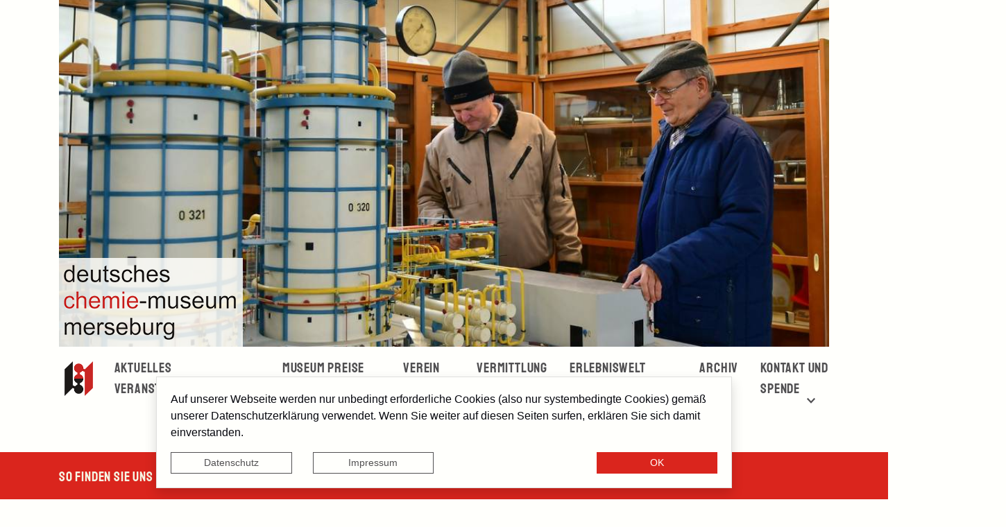

--- FILE ---
content_type: text/html; charset=UTF-8
request_url: https://www.deutsches-chemie-museum.de/de/krug.html
body_size: 16324
content:
<!DOCTYPE html>
<html lang="de" >
<head>
                            <base href="https://www.deutsches-chemie-museum.de/" />
<meta http-equiv="Content-Type" content="text/html; charset=UTF-8" />
<title>Prof. Dr. sc. Klaus Krug  Deutsches Chemie-Museum Merseburg</title>
<meta name="generator" content="GeoCMS Version:5.50.03 brain-SCC GmbH (c) 2025" />
<meta name="description" content="Gründervater und Vorstandsmitglied des SCI,  
Vorsitzender des Vorstandes von 1993 bis 2016,             
bis 1992  Professor für Geschichte der Technikwissenschaften an der TH Carl Schorlemmer Leuna-Merseburg
https://de.wikipedia.org/wiki/Klaus_Krug" />
<meta name="keywords" content="Prof. Dr. sc. Klaus Krug" />
<meta name="robots" content="index, follow" />
<link  rel="stylesheet" type="text/css" href="https://www.deutsches-chemie-museum.de/res/jquery/css/jquery-ui.min.css?v=v5.50.03"  />
<link  rel="stylesheet" type="text/css" href="https://www.deutsches-chemie-museum.de/res/jquery/css/jquery-ui-brain.css?v=v5.50.03"  />
<link  id="special_btp_css"  rel="stylesheet" type="text/css" href="https://www.deutsches-chemie-museum.de/vendor/bootstrap/style_chemie.css?v=v5.50.03"  />
<link  rel="stylesheet" type="text/css" href="https://www.deutsches-chemie-museum.de/res/icomoon/icomoon.css?v=v5.50.03"  />
<link  rel="stylesheet" type="text/css" href="https://www.deutsches-chemie-museum.de/res/lindua/lindua.css?v=v5.50.03"  />
<link  rel="stylesheet" type="text/css" href="https://www.deutsches-chemie-museum.de/res/vendor/bootstrap/icons/font/bootstrap-icons.css?v=v5.50.03"  />
<link  rel="stylesheet" type="text/css" href="https://www.deutsches-chemie-museum.de/res/vendor/bootstrap/xcontrols/xcontrols_bootstrap4_frontend.css?v=v5.50.03"  />
<link  rel="stylesheet" type="text/css" href="https://www.deutsches-chemie-museum.de/res/modules/map/templates/map.css?v=v5.50.03"  />
<link  rel="stylesheet" type="text/css" href="https://www.deutsches-chemie-museum.de/res/modules/gccookiemessage/templates/index.css?v=v5.50.03"  />
<link  rel="stylesheet" type="text/css" href="https://www.deutsches-chemie-museum.de/res/modules/geocode/templates/geocoder.css?v=v5.50.03"  />
<script  src="https://www.deutsches-chemie-museum.de/res/jquery/js/jquery.min.js?v=v5.50.03"></script>
<script defer src="https://www.deutsches-chemie-museum.de/res/jquery/js/jquery-ui.min.js?v=v5.50.03"></script>
<script defer src="https://www.deutsches-chemie-museum.de/res/js/jquery/jquery-ui-touch-punch/jquery.ui.touch-punch.min.js?v=v5.50.03"></script>
<script defer src="https://www.deutsches-chemie-museum.de/res/vendor/bootstrap/plugin/js/popper.min.js?v=v5.50.03"></script>
<script defer src="https://www.deutsches-chemie-museum.de/res/vendor/bootstrap/4.6.0/js/bootstrap.min.js?v=v5.50.03"></script>
<script  src="https://www.deutsches-chemie-museum.de/res/js/gclocalstorage/gcLocalStorage.js?v=v5.50.03"></script>
<script  src="https://www.deutsches-chemie-museum.de/res/js/gc.js?v=v5.50.03"></script>
<script  src="https://www.deutsches-chemie-museum.de/res/js/json.js?v=v5.50.03"></script>
<script  src="https://www.deutsches-chemie-museum.de/res/js/gc.js?v=v5.50.03"></script>
<script  src="https://www.deutsches-chemie-museum.de/res/js/xc.js?v=v5.50.03"></script>
<script  src="https://www.deutsches-chemie-museum.de/res/js/openlayers/OpenLayers.js?v=v5.50.03"></script>
<script  src="https://www.deutsches-chemie-museum.de/res/js/openlayers/GCOpenLayers.js?v=v5.50.03"></script>
<script  src="https://www.deutsches-chemie-museum.de/res/js/openlayers/gc/controls/session_viewport.js?v=v5.50.03"></script>
<script  src="https://www.deutsches-chemie-museum.de/res/js/openlayers/FeaturePopups.js?v=v5.50.03"></script>
<script  src="https://www.deutsches-chemie-museum.de/res/js/openlayers/Lang/de.js?v=v5.50.03"></script>
<script  src="https://www.deutsches-chemie-museum.de/res/modules/geocode/res/geocoder.js?v=v5.50.03"></script>
<script  src="https://www.deutsches-chemie-museum.de/res/modules/geocode/res/geocoder_instance.js?v=v5.50.03"></script>
<script  src="https://www.deutsches-chemie-museum.de/res/js/openlayers/OpenStreetMap.js?v=v5.50.03"></script>
<script defer src="https://www.deutsches-chemie-museum.de/res/vendor/bootstrap/plugin/js/responsive-tabs.js?v=v5.50.03"></script>
<script defer src="https://www.deutsches-chemie-museum.de/res/js/bootstrap/bootstrap-modaldialog/bootstrap.modaldialog.min.js?v=v5.50.03"></script>
<script defer src="https://www.deutsches-chemie-museum.de/res/vendor/bootstrap/plugin/bootstrap-autocomplete/dist/latest/bootstrap-autocomplete.js?v=v5.50.03"></script>
<script defer src="https://www.deutsches-chemie-museum.de/res/js/jquery/bootstrap-maxlength/src/bootstrap-maxlength.js?v=v5.50.03"></script>
<script defer src="https://www.deutsches-chemie-museum.de/res/modules/btp_pushmenu/templates/v2_0/pushmenu.min.js?v=v5.50.03"></script>
<style>
.subkey-draft,
.subkey-draft-0 {
    border-left: 2px dashed red;
    padding-left: 2px;
}

.subkey-draft-50 {
    border-left: 2px dashed #F5DC60;
    padding-left: 2px;
}

.in-time-0 {
    border-left: 2px dashed yellow;
    padding-left: 2px;
}

.subkey-draft-99 {
    border-left: 2px dashed silver;
    padding-left: 2px;
}
            #carousel_gallery_1_15_1089 .carousel-item {
        transition : transform 2s ease-in-out,opacity 2s ease-in-out;
    }
        #carousel_gallery_1_15_1089.carousel-fade .active.carousel-item-left,
    #carousel_gallery_1_15_1089.carousel-fade .active.carousel-item-right {
        transition : transform 2s ease-in-out,opacity 2s ease-in-out;
    }
</style>
<script  >
jQuery.noConflict();
var GeoCMSMultiObject = {};
/* +++++++++++++++++++++++++++++++++++++ */
window.GeoCMSLocalStorage      = new gcLocalStorage('chemie-museum',false); /* Wrapper für localStorage */
window.GeoCMSSessionStorage    = new gcLocalStorage('chemie-museum',true);  /* Wrapper für sessionStorage */
/* +++++++++++++++++++++++++++++++++++++ */

document.addEventListener('keyup',XControls.Core.closePopupWithEscape);



GeoCMS.Core.baseUrl='https://www.deutsches-chemie-museum.de/';

(
	function()
	{
		if(typeof GeoCMS.ModuleFeature.Manager != 'undefined')
		{
			var feature;
			feature = new GeoCMS.ModuleFeature.Feature(new GeoCMS.ModuleFeature.Geom(1332983.6663902, 6682330.0595696, "EPSG:900913"), "Postadresse (Deutsches Chemie-Museum Merseburg)");
			GeoCMS.ModuleFeature.Manager.addFeature(feature.setIcon("https:\/\/www.deutsches-chemie-museum.de\/res\/images\/geo\/default.png").setIconDimension(32, 32, -16, -32).setType('point'), ["map"]);
		}
	}
)();


if (typeof GeoCMSMultiObject["olContainer"] === "undefined") {
    GeoCMSMultiObject["olContainer"] = [];
}
GeoCMSMultiObject["olContainer"].push({"unique_id":"b40ed7e72a7953c62652a30e5e6fad2a","id":"1","title":"Postadresse (Deutsches Chemie-Museum Merseburg)","desc":"","url":"","url_target":"_self","info_url":"","style":null,"crs":"EPSG:900913","geometry_type":"point","type":"standard_punkt","coords":[1332983.6663902067,6682330.059569646],"icon":"https:\/\/www.deutsches-chemie-museum.de\/res\/images\/geo\/default.png"});			jQuery(function() {
				jQuery('.check_max_length').maxlength({
				    alwaysShow: true,
				    //threshold: 10,
				    warningClass: "badge bg-success",
				    limitReachedClass: "badge badge-danger",
				    placement: 'top'
				    //message: 'used %charsTyped% of %charsTotal% chars.'
				});
			});function openWizardDialog(element_id, reference, wizardname) {
	var url = 'https://www.deutsches-chemie-museum.de/admin/page/ajax/GetWizard/?wizard=__WIZ__&uhash=kGc5MpZ2B0oDfSQnvye4IKEx7mqRLXgHJUu8rW1P&input_id=__ID__'.replace('__WIZ__',wizardname).replace('__ID__',element_id);
	return BtpDialogClass.invokeOnClick(reference,url);
}
</script>

<link rel="canonical" href="https://www.deutsches-chemie-museum.de/de/krug.html" />

<!-- FAVICONS: Beginn -->				
<!--link rel="shortcut icon" href="https://www.deutsches-chemie-museum.de/favicon.ico" type="image/x-icon" id="favicon" /-->
<!--link rel="icon" href="https://www.deutsches-chemie-museum.de/favicon.ico" type="image/x-icon"/-->
<!--link rel="shortcut icon" href="https://www.deutsches-chemie-museum.de/favicon.ico" type="image/vnd.microsoft.icon"-->
<link rel="apple-touch-icon" type="image/png" sizes="57x57" href="https://www.deutsches-chemie-museum.de/de/datei/zuschneiden/57x57/id/41,1089/apple-icon-57x57.png">
<link rel="apple-touch-icon" type="image/png" sizes="60x60" href="https://www.deutsches-chemie-museum.de/de/datei/zuschneiden/60x60/id/41,1089/apple-icon-60x60.png">
<link rel="apple-touch-icon" type="image/png" sizes="72x72" href="https://www.deutsches-chemie-museum.de/de/datei/zuschneiden/72x72/id/41,1089/apple-icon-72x72.png">
<link rel="apple-touch-icon" type="image/png" sizes="76x76" href="https://www.deutsches-chemie-museum.de/de/datei/zuschneiden/76x76/id/41,1089/apple-icon-76x76.png">
<link rel="apple-touch-icon" type="image/png" sizes="114x114" href="https://www.deutsches-chemie-museum.de/de/datei/zuschneiden/114x114/id/41,1089/apple-icon-114x114.png">
<link rel="apple-touch-icon" type="image/png" sizes="120x120" href="https://www.deutsches-chemie-museum.de/de/datei/zuschneiden/120x120/id/41,1089/apple-icon-120x120.png">
<link rel="apple-touch-icon" type="image/png" sizes="144x144" href="https://www.deutsches-chemie-museum.de/de/datei/zuschneiden/144x144/id/41,1089/apple-icon-144x144.png">
<link rel="apple-touch-icon" type="image/png" sizes="152x152" href="https://www.deutsches-chemie-museum.de/de/datei/zuschneiden/152x152/id/41,1089/apple-icon-152x152.png">
<link rel="apple-touch-icon" type="image/png" sizes="180x180" href="https://www.deutsches-chemie-museum.de/de/datei/zuschneiden/180x180/id/41,1089/apple-icon-180x180.png">
<link rel="icon" type="image/png" sizes="36x36" href="https://www.deutsches-chemie-museum.de/de/datei/zuschneiden/36x36/id/41,1089/android-chrome-36x36.png">
<link rel="icon" type="image/png" sizes="48x48" href="https://www.deutsches-chemie-museum.de/de/datei/zuschneiden/48x48/id/41,1089/android-chrome-48x48.png">
<link rel="icon" type="image/png" sizes="72x72" href="https://www.deutsches-chemie-museum.de/de/datei/zuschneiden/72x72/id/41,1089/android-chrome-72x72.png">
<link rel="icon" type="image/png" sizes="96x96" href="https://www.deutsches-chemie-museum.de/de/datei/zuschneiden/96x96/id/41,1089/android-chrome-96x96.png">
<link rel="icon" type="image/png" sizes="144x144" href="https://www.deutsches-chemie-museum.de/de/datei/zuschneiden/144x144/id/41,1089/android-chrome-144x144.png">
<link rel="icon" type="image/png" sizes="192x192" href="https://www.deutsches-chemie-museum.de/de/datei/zuschneiden/192x192/id/41,1089/android-chrome-192x192.png">
<link rel="icon" type="image/png" sizes="256x256" href="https://www.deutsches-chemie-museum.de/de/datei/zuschneiden/256x256/id/41,1089/android-chrome-256x256.png">
<link rel="icon" type="image/png" sizes="384x384" href="https://www.deutsches-chemie-museum.de/de/datei/zuschneiden/384x384/id/41,1089/android-chrome-384x384.png">
<link rel="icon" type="image/png" sizes="512x512" href="https://www.deutsches-chemie-museum.de/de/datei/zuschneiden/512x512/id/41,1089/android-chrome-512x512.png">
<link rel="icon" type="image/png" sizes="57x57" href="https://www.deutsches-chemie-museum.de/de/datei/zuschneiden/57x57/id/41,1089/favicon-57x57.png">
<link rel="icon" type="image/png" sizes="96x96" href="https://www.deutsches-chemie-museum.de/de/datei/zuschneiden/96x96/id/41,1089/favicon-96x96.png">
<link rel="icon" type="image/png" sizes="16x16" href="https://www.deutsches-chemie-museum.de/de/datei/zuschneiden/16x16/id/41,1089/favicon-16x16.png">
<meta name="msapplication-TileColor" content="#ffffff">
<meta name="msapplication-TileImage" content="https://www.deutsches-chemie-museum.de/de/datei/zuschneiden/144x144/id/41,1089/ms-icon-144x144.png">
<meta name="theme-color" content="#ffffff">
<!-- FAVICONS: Ende -->
            
    <meta http-equiv="X-UA-Compatible"
          content="IE=edge">
    <meta name="viewport"
          content="width=device-width, initial-scale=1, maximum-scale=1.0, user-scalable=no">
    <meta name="theme-color"
          content="#">
    <meta name="format-detection"
          content="telephone=no">
    <!--[if lt IE 11]>
    <script src="res/js/bootstrap/html5shiv.min.js"></script>
    <![endif]-->
    <script src="res/js/bootstrap/picturefill.min.js"></script>
     
    
    </head>
<body id="page-body"
      class="theme_ color_  onecol ">

    

<div id="pm_page">
    
        
    <header class="container-fluid px-0">
        <div class="container">
                        <div id="slider-container"
                 class="col-12 order-2 order-sm-1 px-0">
                                                <div class="btp_gallery slider ken-burns modularea-__hidden view-listview" data-gc-search="true"><a id="content_1_15_1089"></a><div id="gallery_1_15_1089"><div id="carousel_gallery_1_15_1089"
                class="carousel slide carousel-fade"
                data-length="3"
                                    data-ride="carousel" data-interval="8000"
                    data-pause="hover"                            ><div class="carousel-inner"><div data-index="0"
                                 class="carousel-item active "><picture><img class="d-block mx-auto img-fluid"
                                                     src="https://www.deutsches-chemie-museum.de/de/datei/zuschneiden/1110x500/id/196,1089/att00028.jpg"
                                                     alt="att00028"
                                                     aria-describedby="desc_WartungsarbeitenanunserenAnlagenmodellen"                                                     title="Wartungsarbeiten an unseren Anlagenmodellen &copy;Lothar Teschner"></picture><div class="carousel-caption d-none d-md-block bg-dark text-white"
                                             style="opacity: 0.6"><div class="title h6">Wartungsarbeiten an unseren Anlagenmodellen</div></div></div><div data-index="1"
                                 class="carousel-item "><picture><img class="d-block mx-auto img-fluid"
                                                     src="https://www.deutsches-chemie-museum.de/de/datei/zuschneiden/1110x500/id/195,1089/letzte_vorbereitungen_zum_saisonstart_2019_1_.jpg"
                                                     alt="letzte vorbereitungen zum saisonstart 2019 1"
                                                     aria-describedby="desc_LetzteVorbereitungenzumSaisonstart2019"                                                     title="Letzte Vorbereitungen zum Saisonstart 2019 &copy;Lothar Teschner"></picture><div class="carousel-caption d-none d-md-block bg-dark text-white"
                                             style="opacity: 0.6"><div class="title h6">Letzte Vorbereitungen zum Saisonstart 2019</div></div></div><div data-index="2"
                                 class="carousel-item "><picture><img class="d-block mx-auto img-fluid"
                                                     src="https://www.deutsches-chemie-museum.de/de/datei/zuschneiden/1110x500/id/183,1089/d13e65150d.jpg"
                                                     alt="d13e65150d"
                                                     aria-describedby="desc_Feierzum15-jährigenVereinsbestehen"                                                     title="Feier zum 15-jährigen Vereinsbestehen"></picture><div class="carousel-caption d-none d-md-block bg-dark text-white"
                                             style="opacity: 0.6"><div class="title h6">Feier zum 15-jährigen Vereinsbestehen</div></div></div></div></div></div></div>
    
                                
                                <a id="schriftzug-container"
                   href="/"
                   title="Deutsches Chemie-Museum Merseburg ">
                    <picture>
                        <source media="(min-width: 576px)"
                                srcset="/modules/page/templates/images/schriftzug.png">
                        <img id="logo-schriftzug"
                             src="/modules/page/templates/images/schriftzug_small.png"/>
                    </picture>
                </a>
                            </div>
            
            <div id="header-top"
                 class="col-12 px-0 order-1 order-sm-2">
                                
                                <div class="col-auto pl-0 d-none d-sm-flex align-items-center">
                    <a id="logo-container"
                       href="/"
                       title="Deutsches Chemie-Museum Merseburg ">
                        <img id="logo"
                             src="/modules/page/templates/images/logo.png"/>
                    </a>
                
                </div>
                <div class="col-auto px-0 d-none d-lg-block">
                                                        <div class="btp_freemenu mainmenu modularea-__hidden view-singleview mode-standard" data-gc-search="false"><div id="22_2_1089"
                 role="navigation"
                 aria-label='Navigation_(22_2_1089)'><div id="block_22_2_1089_1"><ul class="freemenu-list lvl-1"><li class="freemenu-list-entry lvl-1"
            data-level="1"><a                                                         href="/de/news.html"
            title="Aktuelles  Veranstaltungen"
        
                                                       class="freemenu-list-entry-link lvl-1"
               target="_self"
                                                            ><span class="freemenu-list-entry-title">Aktuelles  Veranstaltungen</span></a></li><li class="freemenu-list-entry sub lvl-1"
            data-level="1"><a                                                         href="/de/museum.html"
            title="Museum Preise Info"
        
                                                       class="freemenu-list-entry-link lvl-1"
               target="_self"
                                                            ><span class="freemenu-list-entry-title">Museum Preise Info</span></a><ul class="freemenu-list lvl-2"><li class="freemenu-list-entry sub lvl-2"
            data-level="2"><a                                                         href="/de/technikpark.html"
            title="Besucherinformationen"
        
                                                       class="freemenu-list-entry-link lvl-2"
               target="_self"
                                                            ><span class="freemenu-list-entry-title">Besucherinformationen</span></a><ul class="freemenu-list lvl-3"><li class="freemenu-list-entry lvl-3"
            data-level="3"><a                                                         href="/de/zeiten.html"
            title="Öffnungszeiten"
        
                                                       class="freemenu-list-entry-link lvl-3"
               target="_self"
                                                            ><span class="freemenu-list-entry-title">Öffnungszeiten</span></a></li><li class="freemenu-list-entry lvl-3"
            data-level="3"><a                                                         href="/de/eintrittspreise.html"
            title="Eintrittspreise"
        
                                                       class="freemenu-list-entry-link lvl-3"
               target="_self"
                                                            ><span class="freemenu-list-entry-title">Eintrittspreise</span></a></li><li class="freemenu-list-entry lvl-3"
            data-level="3"><a                                                         href="/de/anfahrt.html"
            title="Anfahrt"
        
                                                       class="freemenu-list-entry-link lvl-3"
               target="_self"
                                                            ><span class="freemenu-list-entry-title">Anfahrt</span></a></li></ul></li><li class="freemenu-list-entry lvl-2"
            data-level="2"><a                                                         href="/de/actionbound-1639390926.html"
            title="Actionbound"
        
                                                       class="freemenu-list-entry-link lvl-2"
               target="_self"
                                                            ><span class="freemenu-list-entry-title">Actionbound</span></a></li><li class="freemenu-list-entry lvl-2"
            data-level="2"><a                                                         href="/de/ausstellung.html"
            title="Ausstellung"
        
                                                       class="freemenu-list-entry-link lvl-2"
               target="_self"
                                                            ><span class="freemenu-list-entry-title">Ausstellung</span></a></li><li class="freemenu-list-entry sub lvl-2"
            data-level="2"><a                                                         href="/de/beliebte_exponate.html"
            title="Beliebte Exponate"
        
                                                       class="freemenu-list-entry-link lvl-2"
               target="_self"
                                                            ><span class="freemenu-list-entry-title">Beliebte Exponate</span></a><ul class="freemenu-list lvl-3"><li class="freemenu-list-entry lvl-3"
            data-level="3"><a                                                         href="/de/ammoniaksynthesekammer.html"
            title="Ammoniaksynthesekammer"
        
                                                       class="freemenu-list-entry-link lvl-3"
               target="_self"
                                                            ><span class="freemenu-list-entry-title">Ammoniaksynthesekammer</span></a></li><li class="freemenu-list-entry lvl-3"
            data-level="3"><a                                                         href="/de/umlaufpumpe.html"
            title="Umlaufpumpe"
        
                                                       class="freemenu-list-entry-link lvl-3"
               target="_self"
                                                            ><span class="freemenu-list-entry-title">Umlaufpumpe</span></a></li><li class="freemenu-list-entry lvl-3"
            data-level="3"><a                                                         href="/de/chloralkakalieelektrolyse.html"
            title="Chloralkakalieelektrolyse"
        
                                                       class="freemenu-list-entry-link lvl-3"
               target="_self"
                                                            ><span class="freemenu-list-entry-title">Chloralkakalieelektrolyse</span></a></li><li class="freemenu-list-entry lvl-3"
            data-level="3"><a                                                         href="/de/kautschukbandmaschine.html"
            title="Kautschukbandmaschine"
        
                                                       class="freemenu-list-entry-link lvl-3"
               target="_self"
                                                            ><span class="freemenu-list-entry-title">Kautschukbandmaschine</span></a></li></ul></li><li class="freemenu-list-entry lvl-2"
            data-level="2"><a                                                         href="/de/chatguide.html"
            title="Chatguide"
        
                                                       class="freemenu-list-entry-link lvl-2"
               target="_self"
                                                            ><span class="freemenu-list-entry-title">Chatguide</span></a></li><li class="freemenu-list-entry sub lvl-2"
            data-level="2"><a                                                         href="/de/entdeckerfelder.html"
            title="Entdeckerfelder"
        
                                                       class="freemenu-list-entry-link lvl-2"
               target="_self"
                                                            ><span class="freemenu-list-entry-title">Entdeckerfelder</span></a><ul class="freemenu-list lvl-3"><li class="freemenu-list-entry lvl-3"
            data-level="3"><a                                                         href="/de/motorpruefstand.html"
            title="Motorprüfstand"
        
                                                       class="freemenu-list-entry-link lvl-3"
               target="_self"
                                                            ><span class="freemenu-list-entry-title">Motorprüfstand</span></a></li><li class="freemenu-list-entry lvl-3"
            data-level="3"><a                                                         href="/de/kunststoffprueflabor.html"
            title="Kunststoffprüflabor"
        
                                                       class="freemenu-list-entry-link lvl-3"
               target="_self"
                                                            ><span class="freemenu-list-entry-title">Kunststoffprüflabor</span></a></li><li class="freemenu-list-entry lvl-3"
            data-level="3"><a                                                         href="/de/periodensystem.html"
            title="Periodensystem"
        
                                                       class="freemenu-list-entry-link lvl-3"
               target="_self"
                                                            ><span class="freemenu-list-entry-title">Periodensystem</span></a></li></ul></li><li class="freemenu-list-entry lvl-2"
            data-level="2"><a                                                         href="/de/podcast.html"
            title="Podcast"
        
                                                       class="freemenu-list-entry-link lvl-2"
               target="_self"
                                                            ><span class="freemenu-list-entry-title">Podcast</span></a></li><li class="freemenu-list-entry lvl-2"
            data-level="2"><a                                                         href="/de/spaceelements.html"
            title="SpaceElements"
        
                                                       class="freemenu-list-entry-link lvl-2"
               target="_self"
                                                            ><span class="freemenu-list-entry-title">SpaceElements</span></a></li></ul></li><li class="freemenu-list-entry sub sub-act lvl-1"
            data-level="1"><a                                                         href="/de/verein.html"
            title="Verein SCI"
        
                                                       class="freemenu-list-entry-link active lvl-1"
               target="_self"
                                                            ><span class="freemenu-list-entry-title">Verein SCI</span></a><ul class="freemenu-list lvl-2"><li class="freemenu-list-entry lvl-2"
            data-level="2"><a                                                         href="/de/satzung.html"
            title="&quot;Sachzeugen der Chemischen Industrie&quot; e.V. - Satzung -"
        
                                                       class="freemenu-list-entry-link lvl-2"
               target="_self"
                                                            ><span class="freemenu-list-entry-title">"Sachzeugen der Chemischen Industrie" e.V. - Satzung -</span></a></li><li class="freemenu-list-entry lvl-2"
            data-level="2"><a                                                         href="/de/der-vorstand.html"
            title="Der Vorstand"
        
                                                       class="freemenu-list-entry-link lvl-2"
               target="_self"
                                                            ><span class="freemenu-list-entry-title">Der Vorstand</span></a></li><li class="freemenu-list-entry sub sub-act lvl-2"
            data-level="2"><a                                                         href="/de/vereinsehrenamt.html"
            title="Ehrenamt"
        
                                                       class="freemenu-list-entry-link active lvl-2"
               target="_self"
                                                            ><span class="freemenu-list-entry-title">Ehrenamt</span></a><ul class="freemenu-list lvl-3"><li class="freemenu-list-entry active lvl-3"
            data-level="3"><a                                                         href="/de/krug.html"
            title="Prof. Dr. sc. Klaus Krug"
        
                                                       class="freemenu-list-entry-link status-1 active lvl-3"
               target="_self"
                                                            aria-current="page"><span class="freemenu-list-entry-title">Prof. Dr. sc. Klaus Krug</span></a></li><li class="freemenu-list-entry lvl-3"
            data-level="3"><a                                                         href="/de/lothar-teschner.html"
            title="Lothar Teschner"
        
                                                       class="freemenu-list-entry-link lvl-3"
               target="_self"
                                                            ><span class="freemenu-list-entry-title">Lothar Teschner</span></a></li><li class="freemenu-list-entry lvl-3"
            data-level="3"><a                                                         href="/de/Heilemann.html"
            title="Dipl.-Ing. Udo Heilemann"
        
                                                       class="freemenu-list-entry-link lvl-3"
               target="_self"
                                                            ><span class="freemenu-list-entry-title">Dipl.-Ing. Udo Heilemann</span></a></li><li class="freemenu-list-entry lvl-3"
            data-level="3"><a                                                         href="/de/prof-drhans-joachim-hoerig.html"
            title="Prof. Dr. Hans Joachim Hörig"
        
                                                       class="freemenu-list-entry-link lvl-3"
               target="_self"
                                                            ><span class="freemenu-list-entry-title">Prof. Dr. Hans Joachim Hörig</span></a></li><li class="freemenu-list-entry lvl-3"
            data-level="3"><a                                                         href="/de/dr-dieter-schnurpfeil.html"
            title="Dr. Dieter Schnurpfeil"
        
                                                       class="freemenu-list-entry-link lvl-3"
               target="_self"
                                                            ><span class="freemenu-list-entry-title">Dr. Dieter Schnurpfeil</span></a></li><li class="freemenu-list-entry lvl-3"
            data-level="3"><a                                                         href="/de/dipling-gerd-seela.html"
            title="Dipl.-Ing. Gerd Seela"
        
                                                       class="freemenu-list-entry-link lvl-3"
               target="_self"
                                                            ><span class="freemenu-list-entry-title">Dipl.-Ing. Gerd Seela</span></a></li><li class="freemenu-list-entry lvl-3"
            data-level="3"><a                                                         href="/de/dipling-hans-schmidt.html"
            title="Dipl.-Ing. Hans Schmidt"
        
                                                       class="freemenu-list-entry-link lvl-3"
               target="_self"
                                                            ><span class="freemenu-list-entry-title">Dipl.-Ing. Hans Schmidt</span></a></li></ul></li><li class="freemenu-list-entry lvl-2"
            data-level="2"><a                                                         href="/de/kooperationspartner.html"
            title="Kooperationspartner"
        
                                                       class="freemenu-list-entry-link lvl-2"
               target="_self"
                                                            ><span class="freemenu-list-entry-title">Kooperationspartner</span></a></li><li class="freemenu-list-entry lvl-2"
            data-level="2"><a                                                         href="/de/publikationen.html"
            title="Publikationen"
        
                                                       class="freemenu-list-entry-link lvl-2"
               target="_self"
                                                            ><span class="freemenu-list-entry-title">Publikationen</span></a></li><li class="freemenu-list-entry lvl-2"
            data-level="2"><a                                                         href="/de/vereinsnachrichten.html"
            title="Vereinsnachrichten"
        
                                                       class="freemenu-list-entry-link lvl-2"
               target="_self"
                                                            ><span class="freemenu-list-entry-title">Vereinsnachrichten</span></a></li></ul></li><li class="freemenu-list-entry sub lvl-1"
            data-level="1"><a                                                         href="/de/schulen.html"
            title="Vermittlung"
        
                                                       class="freemenu-list-entry-link lvl-1"
               target="_self"
                                                            ><span class="freemenu-list-entry-title">Vermittlung</span></a><ul class="freemenu-list lvl-2"><li class="freemenu-list-entry sub lvl-2"
            data-level="2"><a                                                         href="/de/schule.html"
            title="Schule"
        
                                                       class="freemenu-list-entry-link lvl-2"
               target="_self"
                                                            ><span class="freemenu-list-entry-title">Schule</span></a><ul class="freemenu-list lvl-3"><li class="freemenu-list-entry lvl-3"
            data-level="3"><a                                                         href="/de/kunststoff-im-alltag-1667919657.html"
            title="Kunststoff im Alltag"
        
                                                       class="freemenu-list-entry-link lvl-3"
               target="_self"
                                                            ><span class="freemenu-list-entry-title">Kunststoff im Alltag</span></a></li></ul></li><li class="freemenu-list-entry sub lvl-2"
            data-level="2"><a                                                         href="/de/do-it-yourself.html"
            title="Do it yourself!"
        
                                                       class="freemenu-list-entry-link lvl-2"
               target="_self"
                                                            ><span class="freemenu-list-entry-title">Do it yourself!</span></a><ul class="freemenu-list lvl-3"><li class="freemenu-list-entry lvl-3"
            data-level="3"><a                                                         href="/de/schokolade.html"
            title="Schokolade"
        
                                                       class="freemenu-list-entry-link lvl-3"
               target="_self"
                                                            ><span class="freemenu-list-entry-title">Schokolade</span></a></li><li class="freemenu-list-entry lvl-3"
            data-level="3"><a                                                         href="/de/insektenhotel.html"
            title="Insektenhotel"
        
                                                       class="freemenu-list-entry-link lvl-3"
               target="_self"
                                                            ><span class="freemenu-list-entry-title">Insektenhotel</span></a></li><li class="freemenu-list-entry lvl-3"
            data-level="3"><a                                                         href="/de/microgreens.html"
            title="Microgreens"
        
                                                       class="freemenu-list-entry-link lvl-3"
               target="_self"
                                                            ><span class="freemenu-list-entry-title">Microgreens</span></a></li></ul></li></ul></li><li class="freemenu-list-entry lvl-1"
            data-level="1"><a                                                         href="/de/das-projekt.html"
            title="Erlebniswelt Chemie"
        
                                                       class="freemenu-list-entry-link home lvl-1"
               target="_self"
                                                            ><span class="freemenu-list-entry-title">Erlebniswelt Chemie</span></a></li><li class="freemenu-list-entry sub lvl-1"
            data-level="1"><a                                                         href="/de/archiv.html"
            title="Archiv"
        
                                                       class="freemenu-list-entry-link lvl-1"
               target="_self"
                                                            ><span class="freemenu-list-entry-title">Archiv</span></a><ul class="freemenu-list lvl-2"><li class="freemenu-list-entry lvl-2"
            data-level="2"><a                                                         href="/de/archivdatenbank.html"
            title="Archivdatenbank"
        
                                                       class="freemenu-list-entry-link new-tab lvl-2"
               target="_blank"
                                                            ><span class="freemenu-list-entry-title">Archivdatenbank</span></a></li><li class="freemenu-list-entry lvl-2"
            data-level="2"><a                                                         href="/de/exponatendatenbank.html"
            title="Exponatendatenbank"
        
                                                       class="freemenu-list-entry-link new-tab lvl-2"
               target="_blank"
                                                            ><span class="freemenu-list-entry-title">Exponatendatenbank</span></a></li><li class="freemenu-list-entry lvl-2"
            data-level="2"><a                                                         href="/de/veranstaltungsarchiv.html"
            title="Veranstaltungsarchiv"
        
                                                       class="freemenu-list-entry-link lvl-2"
               target="_self"
                                                            ><span class="freemenu-list-entry-title">Veranstaltungsarchiv</span></a></li></ul></li><li class="freemenu-list-entry sub lvl-1"
            data-level="1"><a                                                         href="/de/kontakt0.html"
            title="Kontakt und Spende"
        
                                                       class="freemenu-list-entry-link lvl-1"
               target="_self"
                                                            ><span class="freemenu-list-entry-title">Kontakt und Spende</span></a><ul class="freemenu-list lvl-2"><li class="freemenu-list-entry lvl-2"
            data-level="2"><a                                                         href="/de/kontakt.html"
            title="Kontakt"
        
                                                       class="freemenu-list-entry-link lvl-2"
               target=""
                                                            ><span class="freemenu-list-entry-title">Kontakt</span></a></li><li class="freemenu-list-entry lvl-2"
            data-level="2"><a                                                         href="/de/presse.html"
            title="Presse"
        
                                                       class="freemenu-list-entry-link lvl-2"
               target="_self"
                                                            ><span class="freemenu-list-entry-title">Presse</span></a></li><li class="freemenu-list-entry lvl-2"
            data-level="2"><a                                                         href="/de/spenden.html"
            title="Spenden"
        
                                                       class="freemenu-list-entry-link lvl-2"
               target="_self"
                                                            ><span class="freemenu-list-entry-title">Spenden</span></a></li></ul></li></ul></div></div></div>
    
                                    </div>
                                <div class="col-auto pl-0 pr-lg-0 pl-sm-2 ml-0 ml-sm-auto mr-auto mr-sm-0 d-flex d-print-none
                        search-container
                        d-inline-flex
                        align-items-center">
                    <a id="collapseSearchButton"
                       class="btn btn-link"
                       data-toggle="collapse"
                       title="Suche aus-/zuklappen"
                       href="#collapseSearchMask"
                       role="button"
                       aria-expanded="false"
                       aria-controls="collapseSearchMask">
                        <i class="icon icon-search2 h3 mb-0"></i>
                    </a>
                    <div class="collapse"
                         id="collapseSearchMask">
                                    <div class="gc_search "  data-gc-search="false"><div class="gc_search_mask"><div class="searchbar-fields"><form method="get" id="gc_search_form_header_11_2_1089" action="https://www.deutsches-chemie-museum.de/de/suche.html"><input type="hidden" name="search[submitted]" value="1"/><input type="hidden" name="search[noajax]" id="gc_search_noajax_header_11_2_1089" value="1"/><div class="input-group"><input type="text" name="search[word]" id="gc_search_word_header_11_2_1089" placeholder="Suche" autocomplete="on" class="searchbar-word form-control" value=""/><div class="input-group-append"><button type="submit" class="searchform-trigger btn btn-primary" id="gc_search_trigger_header_11_2_1089" title="Suchen" value="Suchen"><i class="icon icon-search2"></i></button></div></div></form></div></div><script>
        (function ($) {
            $(function () {
                $("#gc_search_noajax_header_11_2_1089").val(0);
            });
        })(jQuery);
    </script></div>
    
                    </div>
                </div>
                <div class="col-auto ml-auto d-flex d-print-none tools-barriere align-items-center justify-content-end">
                                <div id="btp_accessibility_35_2_1089"
         class="btp_accessibility modularea-__hidden view-moduloutput" data-gc-search="true">
        		<a id="content_35_2_1089"></a>        
        
                    
            	
            
                        <style>
    #btp_accessibility_35_2_1089 .btn {
        display         : inline-flex;
        justify-content : center;
        align-items     : center;
    }
    #btp_accessibility_35_2_1089 .dropdown-item {
        justify-content: flex-start;
    }
</style>




<div class="element-container d-inline-flex">
            <div id="35_2_1089_print"
             class="btn-group print"
             role="group">
                            
                                                                                <button
                        id="35_2_1089_print-print"
                                title="Seite drucken"
                aria-label="Seite drucken"
                type="button"
                class="print-btn btn btn-transparent text-primary"
                                        data-toggle="tooltip"
                                >
                       <span class="sr-only"></span>
                                        <i class="icon icon-printer2"></i>
                                         </button>
        
                        
                                                        </div>
            <div id="35_2_1089_fontsize"
             class="btn-group fontsize"
             role="group">
                            
                                                                                <button
                        id="35_2_1089_fontsize-normal"
                                data-fontsize="normal"
                                title="Schriftgröße zurücksetzen"
                aria-label="Schriftgröße zurücksetzen"
                type="button"
                class="fontsize-btn btn btn-transparent hide-inactive text-primary"
                                        data-toggle="tooltip"
                                >
                       <span class="sr-only"></span>
                                        <i class="icon icon-text-color"></i>
                                         </button>
        
                            
                                                                                <button
                        id="35_2_1089_fontsize-plus"
                                data-fontsize="plus"
                                title="Schriftgröße vergrößern"
                aria-label="Schriftgröße vergrößern"
                type="button"
                class="fontsize-btn btn btn-transparent hide-inactive text-primary"
                                        data-toggle="tooltip"
                                >
                       <span class="sr-only"></span>
                                        <i class="icon icon-plus-circle"></i>
                                         </button>
        
                        
                                                        </div>
            <div id="35_2_1089_cssmode"
             class="btn-group cssmode"
             role="group">
                            
                                                                                                        <button
                        id="35_2_1089_cssmode-chemie"
                                data-cssmode="chemie"
                                title=""
                aria-label=""
                type="button"
                class="cssmode-btn btn btn-white rounded"
                                        data-toggle="tooltip"
                                >
                       <span class="sr-only"></span>
                                        <i class="icon icon-contrast"></i>
                                         </button>
        
                            
                                                                                                        <button
                        id="35_2_1089_cssmode-contrast"
                                data-cssmode="contrast"
                                title="Kontrastmodus aktivieren"
                aria-label="Kontrastmodus aktivieren"
                type="button"
                class="cssmode-btn btn btn-transparent rounded text-primary"
                                        data-toggle="tooltip"
                                >
                       <span class="sr-only"></span>
                                        <i class="icon icon-contrast"></i>
                                         </button>
        
                        
                                                        </div>
    </div>

    <script>
    document.getElementById("35_2_1089_print-print").addEventListener("click", function(){
        window.print();
    })
</script>    <script>
    GeoCMS.Content.Core.alternateDocumentReady(function() {
        
        //FONTSIZE VARIABLES
        var fsb = 16 // Font Size Base
        var st = 3 // Steps in each Direction
        var ss = 4 // Step Size
        var maxfs = fsb + (st * ss)
        var minfs = fsb - (st * ss)
        var fs = fsb; //fontsize at runtime
        var fsCookiename = '35_2_1089_fontsize'
        var htmlTag = document.getElementsByTagName("html")[0];
        
        //BUTTON SELECTORS
        var btnMinus = document.getElementById("35_2_1089_fontsize-minus")
        var btnPlus = document.getElementById("35_2_1089_fontsize-plus")
        var btnNormal = document.getElementById("35_2_1089_fontsize-normal")

        //CHECK FONTSIZE COOKIE
        if ((!window.GeoCMSLocalStorage.getItem(fsCookiename))) {
            if (htmlTag.style.fontsize) {
                fs = parseInt(htmlTag.style.fontSize.replace('px', ''))
            } else {
                fs = fsb;
            }
        } else {
            fs = parseInt(window.GeoCMSLocalStorage.getItem(fsCookiename))
            window.GeoCMSLocalStorage.setItem(fsCookiename, parseInt(fs))
            setFontsize(fs);
        }
        
        setEventListeners()
        checkButtons(fs);
        
        function disable(e) {
            e.classList.add("disabled")
            e.setAttribute("aria-disabled", true)
            e.setAttribute("disabled", "")
            jQuery(e).tooltip('hide')
            jQuery(e).tooltip('disable')
        }

        function enable(e) {
            e.classList.remove("disabled")
            e.removeAttribute("aria-disabled")
            e.removeAttribute("disabled")
            jQuery(e).tooltip('enable')
        }

        function checkButtons(s) {
            if (s == fsb) {
                if (btnMinus) {
                    enable(btnMinus)
                }
                if (btnNormal) {
                
                    disable(btnNormal)
                }
                if (btnPlus) {
                    enable(btnPlus)
                }
            }
            if (s > fsb) {
                if (btnMinus) {
                    enable(btnMinus)
                }
                if (btnNormal) {
                    enable(btnNormal)
                }
            }
            if (s <= minfs) {
                if (btnMinus) {
                    disable(btnMinus)
                }
            }
            if (s >= maxfs) {
                if (btnPlus) {
                    disable(btnPlus)
                }
            }
            if (s < maxfs) {
                if (btnPlus) {
                    enable(btnPlus)
                }
            }
            if (s != fsb) {
                if (btnNormal) {
                    enable(btnNormal)
                }
            }
        }
        
        function setFontsize(fs) {
            htmlTag.style.fontSize = fs + 'px'
            window.GeoCMSLocalStorage.setItem(fsCookiename, parseInt(fs))
            checkButtons(fs)
        }

        function setEventListeners() {
            if (btnPlus) {
                btnPlus.addEventListener("click", function () {
                    if (fs + ss <= maxfs) {
                        fs += ss
                        setFontsize(fs);
                    }
                })
            }

            if (btnMinus) {
                btnMinus.addEventListener("click", function () {
                    if (fs - ss >= minfs) {
                        fs -= ss
                        setFontsize(fs);
                    }
                })
            }
            if (btnNormal) {
                btnNormal.addEventListener("click", function () {
                    if (fs != fsb) {
                        fs = fsb
                        setFontsize(fs);
                    }
                })
            }
        }
       
    })
</script>
<style>
    button.fontsize-btn.hide-inactive:disabled {
        display : none !important;
    }
</style>                        
<script>

    GeoCMS.Content.Core.alternateDocumentReady(function() {
        //CSS-MODES
        var cssModeCookie = 'cssMode' // Cookie-Name
        var baseUrl = 'https://www.deutsches-chemie-museum.de/' // Domain-URL
        var cssLinkID = 'special_btp_css' // ID des Link-Elements im HEAD
        var cssPath = 'vendor/bootstrap/' // Ordner-Pfad zur CSS-Datei

        //If compiled SASS is in Head
        if (document.getElementById(cssLinkID) !== null) {

            //get defaultCSSMode out of filename
            var defaultCSSUrl = document.getElementById(cssLinkID).getAttribute("href").replace("style_", "").replace(/\?.*/, '').replace(".css", "")
            var defaultCSSMode = defaultCSSUrl.substring(defaultCSSUrl.lastIndexOf("/") + 1)
            var defaultCSSButton = document.querySelector(".cssmode-btn[data-cssmode='chemie']")
            defaultCSSButton.setAttribute("data-cssmode", defaultCSSMode)

            //Prepare Contrast-Style-Tag
            var styleTag = document.createElement('style')
            styleTag.id = "css_mode_tag"
            styleTag.setAttribute('media', 'max-width: 1px')
            document.getElementById(cssLinkID).parentNode.insertBefore(styleTag, document.getElementById(cssLinkID).nextSibling)

            //Check Local Storage
            if (window.GeoCMSLocalStorage.getItem(cssModeCookie) === null) {
                setClasses(defaultCSSMode)
            } else if (defaultCSSMode != window.GeoCMSLocalStorage.getItem(cssModeCookie)) {
                setClasses(window.GeoCMSLocalStorage.getItem(cssModeCookie))
                setStyles(window.GeoCMSLocalStorage.getItem(cssModeCookie))
            }
        }

        function CSSLoaded() {
            document.getElementById('css_mode_tag').removeAttribute('media')
            document.getElementById(cssLinkID).disabled = true
        }

        function setStyles(cssMode) {
            //if Safari
            if (/^((?!chrome|android).)*safari/i.test(navigator.userAgent)) {
                document.getElementById(cssLinkID).setAttribute('href', baseUrl + cssPath + 'style_' + cssMode + '.css')
            } else {
                styleTag.textContent = '@import "' + baseUrl + cssPath + 'style_' + cssMode + '.css' + '"'
                var fi = setInterval(function () {
                    try {
                        styleTag.sheet.cssRules // <--- MAGIC: only populated when file is loaded
                        CSSLoaded('listening to @import-ed cssRules')
                        clearInterval(fi)
                    } catch (e) {
                    }
                }, 10)
            }
        }

        function resetStyles() {
            //if Safari
            if (/^((?!chrome|android).)*safari/i.test(navigator.userAgent)) {
                document.getElementById(cssLinkID).setAttribute('href', baseUrl + cssPath + 'style_' + defaultCSSMode + '.css')
            } else {
                document.getElementById(cssLinkID).removeAttribute('disabled')
                styleTag.setAttribute('media', 'max-width: 1px')
            }
        }

        function removeCookie() {
            window.GeoCMSLocalStorage.removeItem(cssModeCookie)
        }

        function setClasses(cssMode) {
                        //Remove Button Active
            var disabledButtons = document.querySelectorAll(".cssmode-btn.disabled")
            for (var dBI = 0; dBI < disabledButtons.length; dBI++) {
                disabledButtons[dBI].classList.remove("disabled")
                disabledButtons[dBI].removeAttribute("disabled");
            }
            // $('.cssmode-btn.disabled').removeClass("disabled").prop("disabled", false)
            jQuery('.cssmode-btn.disabled').tooltip("hide")
            //Set btn of active CSS-Mode to Disabled
            var activeButton = document.querySelector('.cssmode-btn[data-cssmode="' + cssMode + '"]')
            activeButton.classList.add("disabled")
            activeButton.setAttribute("disabled", "");
            jQuery('.cssmode-btn[data-cssmode="' + cssMode + '"]').tooltip("hide")
                        //SET BODYCLASS
            for (var i = document.body.classList.length - 1; i >= 0; i--) {
                var className = document.body.classList[i];
                if (className.startsWith('css-mode-')) {
                    document.body.classList.remove(className);
                }
            }
            document.body.classList.add("css-mode-" + cssMode)
        }

        function setCookie(cssMode) {
            window.GeoCMSLocalStorage.setItem(cssModeCookie, cssMode)
        }

        //Event Listeners
        var cssModeBtns = document.querySelectorAll('.cssmode-btn')
        
        for (var i = 0; i < cssModeBtns.length; i++) {
            cssModeBtns[i].addEventListener('click', function (e) {
                //IF Cookie is not Default
                var cssMode = e.currentTarget.dataset.cssmode
                setClasses(cssMode)
                if (cssMode != defaultCSSMode) {
                    setStyles(cssMode)
                    setCookie(cssMode)
                } else {
                    resetStyles()
                    removeCookie()
                }
            })
        }
    })
</script>
<style>
    button.cssmode-btn.disabled {
        display : none !important;
    }
</style>
<style>
                    #btp_accessibility_35_2_1089 .btn-group {
            margin-right : 0.25rem;
        }
    
        #btp_accessibility_35_2_1089 .btn-group:last-child {
            margin-right : 0;
        }
            </style>            
            	
                
            </div>
    
                </div>
                <div class="col-auto pr-0 d-flex align-items-center">
                    <div class="language-menu">
                                                    <a href="/en/"
                               title="English"
                               data-language="en"
                               class="stretched-link">
                                <object data="/modules/page/templates/images/en_square.svg"
                                        type="image/svg+xml">
                                    <img src="/modules/page/templates/images/en_square.png">
                                </object>
                            </a>
                                                                    </div>
                </div>
                                        <div id="pushmenu-trigger-container"
         class="col-auto pr-0 pr-sm-0  d-lg-none         d-print-none
    d-inline-flex
    align-items-center">
        <button id="pm_trigger_24_2_1089"                 class="pushmenu-trigger btn d-inline-flex flex-column align-items-center animation text-primary">
                            <span class="pm-trigger-icon">
                                            <span class="pm-trigger-icon-bar bg-primary"></span>
                                            <span class="pm-trigger-icon-bar bg-primary"></span>
                                            <span class="pm-trigger-icon-bar bg-primary"></span>
                                    </span>
                                </button>
    </div>

                            </div>
        </div>
    </header>
    
        
                                    <div id="pushmenu_24_2_1089"
             data-shift="0"
             class="btp_pushmenu push d-flex flex-column h-100 modularea-header view-empty"
             style="visibility: hidden;" data-gc-search="false" tabindex="0"><nav class="pm-nav"
                     data-gc-search="false"><div data-level="1"
                                                             data-shift="0"
                                     class="level bg-white text-primary"><div class="pm-fill"></div><div class="pm-module-top_inside pm-module order-0 empty"></div><div class="pm-separator order-0"></div><div title="Navigation"
                         class="pm-header"><div class="parent-title"><div class="parent-title-branding text-primary">Navigation</div></div><div class="pm-close"
                             aria-label="Schließen"
                             title="Schließen"><i aria-hidden="true"
                               class="pm-close-icon icon icon-cross2"></i><i class=" pm-icon-sp-overlay"></i></div></div><div class="pm-separator order-1"></div><div class="pm-module-top_inside2 pm-module order-2 empty"></div><div class="pm-separator order-2"></div><div class="pm-separator order-5"></div><ol data-level="1"
                                        class="pm-list"><li data-level="1"
                                                                ><a
                                                                                    title="Aktuelles  Veranstaltungen"
                                                                                data-level="1"
                                        aria-level="1"
                                        
                                        
                                                                                data-level="1"
                                        class="pm-link"
                                        href="/de/news.html"
                                        target="_self"
                                        tabindex="-1"><span class="pm-link-title">Aktuelles  Veranstaltungen</span></a></li><li data-level="1"
                                     class="hassub"                            ><a
                                                                                    title="Unterseiten Museum Preise Info öffnen"
                                                                                data-level="1"
                                        aria-level="1"
                                        
                                        data-sub="true"
                                                                                data-level="1"
                                        class="pm-link"
                                        href="/de/museum.html"
                                        target="_self"
                                        tabindex="-1"><span class="pm-link-title">Museum Preise Info</span><div class="pm-icon pm-icon-sub"><i class="icon icon-arrow-right3 icon-arrow"></i></div></a><div data-level="2"
                                                      class="level bg-white text-primary"><div class="pm-fill"></div><div title="Museum Preise Info"
                         class="pm-header"><div class="parent-title">Museum Preise Info</div><div class="pm-close"
                             aria-label="Schließen"
                             title="Schließen"><i aria-hidden="true"
                               class="pm-close-icon icon icon-cross2"></i></div></div><div class="pm-separator order-1"></div><div class="pm-separator order-5"></div><ol data-level="2"
                                        class="pm-list"><li data-level="2"
                                                                ><a
                                                                                    title="Museum Preise Info"
                                                                                data-level="2"
                                        aria-level="2"
                                        
                                        
                                                                                data-level="2"
                                        class="pm-link"
                                        href="/de/museum.html"
                                        target="_self"
                                        tabindex="-1"><span class="pm-link-title">Weiter ...</span></a></li><li data-level="2"
                                     class="hassub"                            ><a
                                                                                    title="Unterseiten Besucherinformationen öffnen"
                                                                                data-level="2"
                                        aria-level="2"
                                        
                                        data-sub="true"
                                                                                data-level="2"
                                        class="pm-link"
                                        href="/de/technikpark.html"
                                        target="_self"
                                        tabindex="-1"><span class="pm-link-title">Besucherinformationen</span><div class="pm-icon pm-icon-sub"><i class="icon icon-arrow-right3 icon-arrow"></i></div></a><div data-level="3"
                                                      class="level bg-white text-primary"><div class="pm-fill"></div><div title="Besucherinformationen"
                         class="pm-header"><div class="parent-title">Besucherinformationen</div><div class="pm-close"
                             aria-label="Schließen"
                             title="Schließen"><i aria-hidden="true"
                               class="pm-close-icon icon icon-cross2"></i></div></div><div class="pm-separator order-1"></div><div class="pm-separator order-5"></div><ol data-level="3"
                                        class="pm-list"><li data-level="3"
                                                                ><a
                                                                                    title="Besucherinformationen"
                                                                                data-level="3"
                                        aria-level="3"
                                        
                                        
                                                                                data-level="3"
                                        class="pm-link"
                                        href="/de/technikpark.html"
                                        target="_self"
                                        tabindex="-1"><span class="pm-link-title">Weiter ...</span></a></li><li data-level="3"
                                                                ><a
                                                                                    title="Öffnungszeiten"
                                                                                data-level="3"
                                        aria-level="3"
                                        
                                        
                                                                                data-level="3"
                                        class="pm-link"
                                        href="/de/zeiten.html"
                                        target="_self"
                                        tabindex="-1"><span class="pm-link-title">Öffnungszeiten</span></a></li><li data-level="3"
                                                                ><a
                                                                                    title="Eintrittspreise"
                                                                                data-level="3"
                                        aria-level="3"
                                        
                                        
                                                                                data-level="3"
                                        class="pm-link"
                                        href="/de/eintrittspreise.html"
                                        target="_self"
                                        tabindex="-1"><span class="pm-link-title">Eintrittspreise</span></a></li><li data-level="3"
                                                                ><a
                                                                                    title="Anfahrt"
                                                                                data-level="3"
                                        aria-level="3"
                                        
                                        
                                                                                data-level="3"
                                        class="pm-link"
                                        href="/de/anfahrt.html"
                                        target="_self"
                                        tabindex="-1"><span class="pm-link-title">Anfahrt</span></a></li></ol><a href="javascript:void(0);"
                       data-level="3"
                       aria-label="Zurück"
                       title="Zurück"
                       tabindex="-1"
                       class="pm-back  bg-white text-primary"><span>Zurück</span><i class="icon icon-arrow-left3"></i></a><div class="pm-separator order-3"></div><a class="sr-only pm-close"
                       href="javascript:void(0);"
                       data-level="3"
                       tabindex="-1"
                       title="Schließen">Schließen</a></div></li><li data-level="2"
                                                                ><a
                                                                                    title="Actionbound"
                                                                                data-level="2"
                                        aria-level="2"
                                        
                                        
                                                                                data-level="2"
                                        class="pm-link"
                                        href="/de/actionbound-1639390926.html"
                                        target="_self"
                                        tabindex="-1"><span class="pm-link-title">Actionbound</span></a></li><li data-level="2"
                                                                ><a
                                                                                    title="Ausstellung"
                                                                                data-level="2"
                                        aria-level="2"
                                        
                                        
                                                                                data-level="2"
                                        class="pm-link"
                                        href="/de/ausstellung.html"
                                        target="_self"
                                        tabindex="-1"><span class="pm-link-title">Ausstellung</span></a></li><li data-level="2"
                                     class="hassub"                            ><a
                                                                                    title="Unterseiten Beliebte Exponate öffnen"
                                                                                data-level="2"
                                        aria-level="2"
                                        
                                        data-sub="true"
                                                                                data-level="2"
                                        class="pm-link"
                                        href="/de/beliebte_exponate.html"
                                        target="_self"
                                        tabindex="-1"><span class="pm-link-title">Beliebte Exponate</span><div class="pm-icon pm-icon-sub"><i class="icon icon-arrow-right3 icon-arrow"></i></div></a><div data-level="3"
                                                      class="level bg-white text-primary"><div class="pm-fill"></div><div title="Beliebte Exponate"
                         class="pm-header"><div class="parent-title">Beliebte Exponate</div><div class="pm-close"
                             aria-label="Schließen"
                             title="Schließen"><i aria-hidden="true"
                               class="pm-close-icon icon icon-cross2"></i></div></div><div class="pm-separator order-1"></div><div class="pm-separator order-5"></div><ol data-level="3"
                                        class="pm-list"><li data-level="3"
                                                                ><a
                                                                                    title="Beliebte Exponate"
                                                                                data-level="3"
                                        aria-level="3"
                                        
                                        
                                                                                data-level="3"
                                        class="pm-link"
                                        href="/de/beliebte_exponate.html"
                                        target="_self"
                                        tabindex="-1"><span class="pm-link-title">Weiter ...</span></a></li><li data-level="3"
                                                                ><a
                                                                                    title="Ammoniaksynthesekammer"
                                                                                data-level="3"
                                        aria-level="3"
                                        
                                        
                                                                                data-level="3"
                                        class="pm-link"
                                        href="/de/ammoniaksynthesekammer.html"
                                        target="_self"
                                        tabindex="-1"><span class="pm-link-title">Ammoniaksynthesekammer</span></a></li><li data-level="3"
                                                                ><a
                                                                                    title="Umlaufpumpe"
                                                                                data-level="3"
                                        aria-level="3"
                                        
                                        
                                                                                data-level="3"
                                        class="pm-link"
                                        href="/de/umlaufpumpe.html"
                                        target="_self"
                                        tabindex="-1"><span class="pm-link-title">Umlaufpumpe</span></a></li><li data-level="3"
                                                                ><a
                                                                                    title="Chloralkakalieelektrolyse"
                                                                                data-level="3"
                                        aria-level="3"
                                        
                                        
                                                                                data-level="3"
                                        class="pm-link"
                                        href="/de/chloralkakalieelektrolyse.html"
                                        target="_self"
                                        tabindex="-1"><span class="pm-link-title">Chloralkakalieelektrolyse</span></a></li><li data-level="3"
                                                                ><a
                                                                                    title="Kautschukbandmaschine"
                                                                                data-level="3"
                                        aria-level="3"
                                        
                                        
                                                                                data-level="3"
                                        class="pm-link"
                                        href="/de/kautschukbandmaschine.html"
                                        target="_self"
                                        tabindex="-1"><span class="pm-link-title">Kautschukbandmaschine</span></a></li></ol><a href="javascript:void(0);"
                       data-level="3"
                       aria-label="Zurück"
                       title="Zurück"
                       tabindex="-1"
                       class="pm-back  bg-white text-primary"><span>Zurück</span><i class="icon icon-arrow-left3"></i></a><div class="pm-separator order-3"></div><a class="sr-only pm-close"
                       href="javascript:void(0);"
                       data-level="3"
                       tabindex="-1"
                       title="Schließen">Schließen</a></div></li><li data-level="2"
                                                                ><a
                                                                                    title="Chatguide"
                                                                                data-level="2"
                                        aria-level="2"
                                        
                                        
                                                                                data-level="2"
                                        class="pm-link"
                                        href="/de/chatguide.html"
                                        target="_self"
                                        tabindex="-1"><span class="pm-link-title">Chatguide</span></a></li><li data-level="2"
                                     class="hassub"                            ><a
                                                                                    title="Unterseiten Entdeckerfelder öffnen"
                                                                                data-level="2"
                                        aria-level="2"
                                        
                                        data-sub="true"
                                                                                data-level="2"
                                        class="pm-link"
                                        href="/de/entdeckerfelder.html"
                                        target="_self"
                                        tabindex="-1"><span class="pm-link-title">Entdeckerfelder</span><div class="pm-icon pm-icon-sub"><i class="icon icon-arrow-right3 icon-arrow"></i></div></a><div data-level="3"
                                                      class="level bg-white text-primary"><div class="pm-fill"></div><div title="Entdeckerfelder"
                         class="pm-header"><div class="parent-title">Entdeckerfelder</div><div class="pm-close"
                             aria-label="Schließen"
                             title="Schließen"><i aria-hidden="true"
                               class="pm-close-icon icon icon-cross2"></i></div></div><div class="pm-separator order-1"></div><div class="pm-separator order-5"></div><ol data-level="3"
                                        class="pm-list"><li data-level="3"
                                                                ><a
                                                                                    title="Entdeckerfelder"
                                                                                data-level="3"
                                        aria-level="3"
                                        
                                        
                                                                                data-level="3"
                                        class="pm-link"
                                        href="/de/entdeckerfelder.html"
                                        target="_self"
                                        tabindex="-1"><span class="pm-link-title">Weiter ...</span></a></li><li data-level="3"
                                                                ><a
                                                                                    title="Motorprüfstand"
                                                                                data-level="3"
                                        aria-level="3"
                                        
                                        
                                                                                data-level="3"
                                        class="pm-link"
                                        href="/de/motorpruefstand.html"
                                        target="_self"
                                        tabindex="-1"><span class="pm-link-title">Motorprüfstand</span></a></li><li data-level="3"
                                                                ><a
                                                                                    title="Kunststoffprüflabor"
                                                                                data-level="3"
                                        aria-level="3"
                                        
                                        
                                                                                data-level="3"
                                        class="pm-link"
                                        href="/de/kunststoffprueflabor.html"
                                        target="_self"
                                        tabindex="-1"><span class="pm-link-title">Kunststoffprüflabor</span></a></li><li data-level="3"
                                                                ><a
                                                                                    title="Periodensystem"
                                                                                data-level="3"
                                        aria-level="3"
                                        
                                        
                                                                                data-level="3"
                                        class="pm-link"
                                        href="/de/periodensystem.html"
                                        target="_self"
                                        tabindex="-1"><span class="pm-link-title">Periodensystem</span></a></li></ol><a href="javascript:void(0);"
                       data-level="3"
                       aria-label="Zurück"
                       title="Zurück"
                       tabindex="-1"
                       class="pm-back  bg-white text-primary"><span>Zurück</span><i class="icon icon-arrow-left3"></i></a><div class="pm-separator order-3"></div><a class="sr-only pm-close"
                       href="javascript:void(0);"
                       data-level="3"
                       tabindex="-1"
                       title="Schließen">Schließen</a></div></li><li data-level="2"
                                                                ><a
                                                                                    title="Podcast"
                                                                                data-level="2"
                                        aria-level="2"
                                        
                                        
                                                                                data-level="2"
                                        class="pm-link"
                                        href="/de/podcast.html"
                                        target="_self"
                                        tabindex="-1"><span class="pm-link-title">Podcast</span></a></li><li data-level="2"
                                                                ><a
                                                                                    title="SpaceElements"
                                                                                data-level="2"
                                        aria-level="2"
                                        
                                        
                                                                                data-level="2"
                                        class="pm-link"
                                        href="/de/spaceelements.html"
                                        target="_self"
                                        tabindex="-1"><span class="pm-link-title">SpaceElements</span></a></li></ol><a href="javascript:void(0);"
                       data-level="2"
                       aria-label="Zurück"
                       title="Zurück"
                       tabindex="-1"
                       class="pm-back  bg-white text-primary"><span>Zurück</span><i class="icon icon-arrow-left3"></i></a><div class="pm-separator order-3"></div><a class="sr-only pm-close"
                       href="javascript:void(0);"
                       data-level="2"
                       tabindex="-1"
                       title="Schließen">Schließen</a></div></li><li data-level="1"
                                     class="hassub subact"                            ><a
                                                                                    title="Unterseiten Verein SCI öffnen"
                                                                                data-level="1"
                                        aria-level="1"
                                        
                                        data-sub="true"
                                                                                data-level="1"
                                        class="pm-link"
                                        href="/de/verein.html"
                                        target="_self"
                                        tabindex="-1"><div class="pm-active bg-primary"></div><span class="pm-link-title">Verein SCI</span><div class="pm-icon pm-icon-sub"><i class="icon icon-arrow-right3 icon-arrow"></i></div></a><div data-level="2"
                                                      class="level bg-white text-primary"><div class="pm-fill"></div><div title="Verein SCI"
                         class="pm-header"><div class="parent-title">Verein SCI</div><div class="pm-close"
                             aria-label="Schließen"
                             title="Schließen"><i aria-hidden="true"
                               class="pm-close-icon icon icon-cross2"></i></div></div><div class="pm-separator order-1"></div><div class="pm-separator order-5"></div><ol data-level="2"
                                        class="pm-list"><li data-level="2"
                                                                ><a
                                                                                    title="Verein SCI"
                                                                                data-level="2"
                                        aria-level="2"
                                        
                                        
                                                                                data-level="2"
                                        class="pm-link"
                                        href="/de/verein.html"
                                        target="_self"
                                        tabindex="-1"><div class="pm-active bg-primary"></div><span class="pm-link-title">Weiter ...</span></a></li><li data-level="2"
                                                                ><a
                                                                                    title="&quot;Sachzeugen der Chemischen Industrie&quot; e.V. - Satzung -"
                                                                                data-level="2"
                                        aria-level="2"
                                        
                                        
                                                                                data-level="2"
                                        class="pm-link"
                                        href="/de/satzung.html"
                                        target="_self"
                                        tabindex="-1"><span class="pm-link-title">&quot;Sachzeugen der Chemischen Industrie&quot; e.V. - Satzung -</span></a></li><li data-level="2"
                                                                ><a
                                                                                    title="Der Vorstand"
                                                                                data-level="2"
                                        aria-level="2"
                                        
                                        
                                                                                data-level="2"
                                        class="pm-link"
                                        href="/de/der-vorstand.html"
                                        target="_self"
                                        tabindex="-1"><span class="pm-link-title">Der Vorstand</span></a></li><li data-level="2"
                                     class="hassub subact"                            ><a
                                                                                    title="Unterseiten Ehrenamt öffnen"
                                                                                data-level="2"
                                        aria-level="2"
                                        
                                        data-sub="true"
                                                                                data-level="2"
                                        class="pm-link"
                                        href="/de/vereinsehrenamt.html"
                                        target="_self"
                                        tabindex="-1"><div class="pm-active bg-primary"></div><span class="pm-link-title">Ehrenamt</span><div class="pm-icon pm-icon-sub"><i class="icon icon-arrow-right3 icon-arrow"></i></div></a><div data-level="3"
                                                      class="level bg-white text-primary"><div class="pm-fill"></div><div title="Ehrenamt"
                         class="pm-header"><div class="parent-title">Ehrenamt</div><div class="pm-close"
                             aria-label="Schließen"
                             title="Schließen"><i aria-hidden="true"
                               class="pm-close-icon icon icon-cross2"></i></div></div><div class="pm-separator order-1"></div><div class="pm-separator order-5"></div><ol data-level="3"
                                        class="pm-list"><li data-level="3"
                                                                ><a
                                                                                    title="Ehrenamt"
                                                                                data-level="3"
                                        aria-level="3"
                                        
                                        
                                                                                data-level="3"
                                        class="pm-link"
                                        href="/de/vereinsehrenamt.html"
                                        target="_self"
                                        tabindex="-1"><div class="pm-active bg-primary"></div><span class="pm-link-title">Weiter ...</span></a></li><li data-level="3"
                                     class="active"                            ><a
                                                                                    title="Prof. Dr. sc. Klaus Krug"
                                                                                data-level="3"
                                        aria-level="3"
                                        aria-current="page"
                                        
                                                                                data-level="3"
                                        class="pm-link"
                                        href="/de/krug.html"
                                        target="_self"
                                        tabindex="-1"><div class="pm-active bg-primary"></div><span class="pm-link-title">Prof. Dr. sc. Klaus Krug</span></a></li><li data-level="3"
                                                                ><a
                                                                                    title="Lothar Teschner"
                                                                                data-level="3"
                                        aria-level="3"
                                        
                                        
                                                                                data-level="3"
                                        class="pm-link"
                                        href="/de/lothar-teschner.html"
                                        target="_self"
                                        tabindex="-1"><span class="pm-link-title">Lothar Teschner</span></a></li><li data-level="3"
                                                                ><a
                                                                                    title="Dipl.-Ing. Udo Heilemann"
                                                                                data-level="3"
                                        aria-level="3"
                                        
                                        
                                                                                data-level="3"
                                        class="pm-link"
                                        href="/de/Heilemann.html"
                                        target="_self"
                                        tabindex="-1"><span class="pm-link-title">Dipl.-Ing. Udo Heilemann</span></a></li><li data-level="3"
                                                                ><a
                                                                                    title="Prof. Dr. Hans Joachim Hörig"
                                                                                data-level="3"
                                        aria-level="3"
                                        
                                        
                                                                                data-level="3"
                                        class="pm-link"
                                        href="/de/prof-drhans-joachim-hoerig.html"
                                        target="_self"
                                        tabindex="-1"><span class="pm-link-title">Prof. Dr. Hans Joachim Hörig</span></a></li><li data-level="3"
                                                                ><a
                                                                                    title="Dr. Dieter Schnurpfeil"
                                                                                data-level="3"
                                        aria-level="3"
                                        
                                        
                                                                                data-level="3"
                                        class="pm-link"
                                        href="/de/dr-dieter-schnurpfeil.html"
                                        target="_self"
                                        tabindex="-1"><span class="pm-link-title">Dr. Dieter Schnurpfeil</span></a></li><li data-level="3"
                                                                ><a
                                                                                    title="Dipl.-Ing. Gerd Seela"
                                                                                data-level="3"
                                        aria-level="3"
                                        
                                        
                                                                                data-level="3"
                                        class="pm-link"
                                        href="/de/dipling-gerd-seela.html"
                                        target="_self"
                                        tabindex="-1"><span class="pm-link-title">Dipl.-Ing. Gerd Seela</span></a></li><li data-level="3"
                                                                ><a
                                                                                    title="Dipl.-Ing. Hans Schmidt"
                                                                                data-level="3"
                                        aria-level="3"
                                        
                                        
                                                                                data-level="3"
                                        class="pm-link"
                                        href="/de/dipling-hans-schmidt.html"
                                        target="_self"
                                        tabindex="-1"><span class="pm-link-title">Dipl.-Ing. Hans Schmidt</span></a></li></ol><a href="javascript:void(0);"
                       data-level="3"
                       aria-label="Zurück"
                       title="Zurück"
                       tabindex="-1"
                       class="pm-back  bg-white text-primary"><span>Zurück</span><i class="icon icon-arrow-left3"></i></a><div class="pm-separator order-3"></div><a class="sr-only pm-close"
                       href="javascript:void(0);"
                       data-level="3"
                       tabindex="-1"
                       title="Schließen">Schließen</a></div></li><li data-level="2"
                                                                ><a
                                                                                    title="Kooperationspartner"
                                                                                data-level="2"
                                        aria-level="2"
                                        
                                        
                                                                                data-level="2"
                                        class="pm-link"
                                        href="/de/kooperationspartner.html"
                                        target="_self"
                                        tabindex="-1"><span class="pm-link-title">Kooperationspartner</span></a></li><li data-level="2"
                                                                ><a
                                                                                    title="Publikationen"
                                                                                data-level="2"
                                        aria-level="2"
                                        
                                        
                                                                                data-level="2"
                                        class="pm-link"
                                        href="/de/publikationen.html"
                                        target="_self"
                                        tabindex="-1"><span class="pm-link-title">Publikationen</span></a></li><li data-level="2"
                                                                ><a
                                                                                    title="Vereinsnachrichten"
                                                                                data-level="2"
                                        aria-level="2"
                                        
                                        
                                                                                data-level="2"
                                        class="pm-link"
                                        href="/de/vereinsnachrichten.html"
                                        target="_self"
                                        tabindex="-1"><span class="pm-link-title">Vereinsnachrichten</span></a></li></ol><a href="javascript:void(0);"
                       data-level="2"
                       aria-label="Zurück"
                       title="Zurück"
                       tabindex="-1"
                       class="pm-back  bg-white text-primary"><span>Zurück</span><i class="icon icon-arrow-left3"></i></a><div class="pm-separator order-3"></div><a class="sr-only pm-close"
                       href="javascript:void(0);"
                       data-level="2"
                       tabindex="-1"
                       title="Schließen">Schließen</a></div></li><li data-level="1"
                                     class="hassub"                            ><a
                                                                                    title="Unterseiten Vermittlung öffnen"
                                                                                data-level="1"
                                        aria-level="1"
                                        
                                        data-sub="true"
                                                                                data-level="1"
                                        class="pm-link"
                                        href="/de/schulen.html"
                                        target="_self"
                                        tabindex="-1"><span class="pm-link-title">Vermittlung</span><div class="pm-icon pm-icon-sub"><i class="icon icon-arrow-right3 icon-arrow"></i></div></a><div data-level="2"
                                                      class="level bg-white text-primary"><div class="pm-fill"></div><div title="Vermittlung"
                         class="pm-header"><div class="parent-title">Vermittlung</div><div class="pm-close"
                             aria-label="Schließen"
                             title="Schließen"><i aria-hidden="true"
                               class="pm-close-icon icon icon-cross2"></i></div></div><div class="pm-separator order-1"></div><div class="pm-separator order-5"></div><ol data-level="2"
                                        class="pm-list"><li data-level="2"
                                                                ><a
                                                                                    title="Vermittlung"
                                                                                data-level="2"
                                        aria-level="2"
                                        
                                        
                                                                                data-level="2"
                                        class="pm-link"
                                        href="/de/schulen.html"
                                        target="_self"
                                        tabindex="-1"><span class="pm-link-title">Weiter ...</span></a></li><li data-level="2"
                                     class="hassub"                            ><a
                                                                                    title="Unterseiten Schule öffnen"
                                                                                data-level="2"
                                        aria-level="2"
                                        
                                        data-sub="true"
                                                                                data-level="2"
                                        class="pm-link"
                                        href="/de/schule.html"
                                        target="_self"
                                        tabindex="-1"><span class="pm-link-title">Schule</span><div class="pm-icon pm-icon-sub"><i class="icon icon-arrow-right3 icon-arrow"></i></div></a><div data-level="3"
                                                      class="level bg-white text-primary"><div class="pm-fill"></div><div title="Schule"
                         class="pm-header"><div class="parent-title">Schule</div><div class="pm-close"
                             aria-label="Schließen"
                             title="Schließen"><i aria-hidden="true"
                               class="pm-close-icon icon icon-cross2"></i></div></div><div class="pm-separator order-1"></div><div class="pm-separator order-5"></div><ol data-level="3"
                                        class="pm-list"><li data-level="3"
                                                                ><a
                                                                                    title="Schule"
                                                                                data-level="3"
                                        aria-level="3"
                                        
                                        
                                                                                data-level="3"
                                        class="pm-link"
                                        href="/de/schule.html"
                                        target="_self"
                                        tabindex="-1"><span class="pm-link-title">Weiter ...</span></a></li><li data-level="3"
                                     class="hassub"                            ><a
                                                                                    title="Unterseiten Kunststoff im Alltag öffnen"
                                                                                data-level="3"
                                        aria-level="3"
                                        
                                        data-sub="true"
                                                                                data-level="3"
                                        class="pm-link"
                                        href="/de/kunststoff-im-alltag-1667919657.html"
                                        target="_self"
                                        tabindex="-1"><span class="pm-link-title">Kunststoff im Alltag</span><div class="pm-icon pm-icon-sub"><i class="icon icon-arrow-right3 icon-arrow"></i></div></a><div data-level="4"
                                                      class="level bg-white text-primary"><div class="pm-fill"></div><div title="Kunststoff im Alltag"
                         class="pm-header"><div class="parent-title">Kunststoff im Alltag</div><div class="pm-close"
                             aria-label="Schließen"
                             title="Schließen"><i aria-hidden="true"
                               class="pm-close-icon icon icon-cross2"></i></div></div><div class="pm-separator order-1"></div><div class="pm-separator order-5"></div><ol data-level="4"
                                        class="pm-list"><li data-level="4"
                                                                ><a
                                                                                    title="Kunststoff im Alltag"
                                                                                data-level="4"
                                        aria-level="4"
                                        
                                        
                                                                                data-level="4"
                                        class="pm-link"
                                        href="/de/kunststoff-im-alltag-1667919657.html"
                                        target="_self"
                                        tabindex="-1"><span class="pm-link-title">Weiter ...</span></a></li><li data-level="4"
                                                                ><a
                                                                                    title="Actionbound Kunststoff"
                                                                                data-level="4"
                                        aria-level="4"
                                        
                                        
                                                                                data-level="4"
                                        class="pm-link"
                                        href="/de/neue-seite-1671609598.html"
                                        target="_self"
                                        tabindex="-1"><span class="pm-link-title">Actionbound Kunststoff</span></a></li><li data-level="4"
                                                                ><a
                                                                                    title="Actionbound Kunststoffrecycling"
                                                                                data-level="4"
                                        aria-level="4"
                                        
                                        
                                                                                data-level="4"
                                        class="pm-link"
                                        href="/de/neue-seite-1671609622.html"
                                        target="_self"
                                        tabindex="-1"><span class="pm-link-title">Actionbound Kunststoffrecycling</span></a></li><li data-level="4"
                                                                ><a
                                                                                    title="Padlet Kunststoff"
                                                                                data-level="4"
                                        aria-level="4"
                                        
                                        
                                                                                data-level="4"
                                        class="pm-link"
                                        href="/de/padlet-kunststoff.html"
                                        target="_self"
                                        tabindex="-1"><span class="pm-link-title">Padlet Kunststoff</span></a></li><li data-level="4"
                                                                ><a
                                                                                    title="VR Kautschuk"
                                                                                data-level="4"
                                        aria-level="4"
                                        
                                        
                                                                                data-level="4"
                                        class="pm-link"
                                        href="/de/vr-kautschuk.html"
                                        target="_self"
                                        tabindex="-1"><span class="pm-link-title">VR Kautschuk</span></a></li></ol><a href="javascript:void(0);"
                       data-level="4"
                       aria-label="Zurück"
                       title="Zurück"
                       tabindex="-1"
                       class="pm-back  bg-white text-primary"><span>Zurück</span><i class="icon icon-arrow-left3"></i></a><div class="pm-separator order-3"></div><a class="sr-only pm-close"
                       href="javascript:void(0);"
                       data-level="4"
                       tabindex="-1"
                       title="Schließen">Schließen</a></div></li></ol><a href="javascript:void(0);"
                       data-level="3"
                       aria-label="Zurück"
                       title="Zurück"
                       tabindex="-1"
                       class="pm-back  bg-white text-primary"><span>Zurück</span><i class="icon icon-arrow-left3"></i></a><div class="pm-separator order-3"></div><a class="sr-only pm-close"
                       href="javascript:void(0);"
                       data-level="3"
                       tabindex="-1"
                       title="Schließen">Schließen</a></div></li><li data-level="2"
                                     class="hassub"                            ><a
                                                                                    title="Unterseiten Do it yourself! öffnen"
                                                                                data-level="2"
                                        aria-level="2"
                                        
                                        data-sub="true"
                                                                                data-level="2"
                                        class="pm-link"
                                        href="/de/do-it-yourself.html"
                                        target="_self"
                                        tabindex="-1"><span class="pm-link-title">Do it yourself!</span><div class="pm-icon pm-icon-sub"><i class="icon icon-arrow-right3 icon-arrow"></i></div></a><div data-level="3"
                                                      class="level bg-white text-primary"><div class="pm-fill"></div><div title="Do it yourself!"
                         class="pm-header"><div class="parent-title">Do it yourself!</div><div class="pm-close"
                             aria-label="Schließen"
                             title="Schließen"><i aria-hidden="true"
                               class="pm-close-icon icon icon-cross2"></i></div></div><div class="pm-separator order-1"></div><div class="pm-separator order-5"></div><ol data-level="3"
                                        class="pm-list"><li data-level="3"
                                                                ><a
                                                                                    title="Do it yourself!"
                                                                                data-level="3"
                                        aria-level="3"
                                        
                                        
                                                                                data-level="3"
                                        class="pm-link"
                                        href="/de/do-it-yourself.html"
                                        target="_self"
                                        tabindex="-1"><span class="pm-link-title">Weiter ...</span></a></li><li data-level="3"
                                                                ><a
                                                                                    title="Schokolade"
                                                                                data-level="3"
                                        aria-level="3"
                                        
                                        
                                                                                data-level="3"
                                        class="pm-link"
                                        href="/de/schokolade.html"
                                        target="_self"
                                        tabindex="-1"><span class="pm-link-title">Schokolade</span></a></li><li data-level="3"
                                                                ><a
                                                                                    title="Insektenhotel"
                                                                                data-level="3"
                                        aria-level="3"
                                        
                                        
                                                                                data-level="3"
                                        class="pm-link"
                                        href="/de/insektenhotel.html"
                                        target="_self"
                                        tabindex="-1"><span class="pm-link-title">Insektenhotel</span></a></li><li data-level="3"
                                                                ><a
                                                                                    title="Microgreens"
                                                                                data-level="3"
                                        aria-level="3"
                                        
                                        
                                                                                data-level="3"
                                        class="pm-link"
                                        href="/de/microgreens.html"
                                        target="_self"
                                        tabindex="-1"><span class="pm-link-title">Microgreens</span></a></li></ol><a href="javascript:void(0);"
                       data-level="3"
                       aria-label="Zurück"
                       title="Zurück"
                       tabindex="-1"
                       class="pm-back  bg-white text-primary"><span>Zurück</span><i class="icon icon-arrow-left3"></i></a><div class="pm-separator order-3"></div><a class="sr-only pm-close"
                       href="javascript:void(0);"
                       data-level="3"
                       tabindex="-1"
                       title="Schließen">Schließen</a></div></li></ol><a href="javascript:void(0);"
                       data-level="2"
                       aria-label="Zurück"
                       title="Zurück"
                       tabindex="-1"
                       class="pm-back  bg-white text-primary"><span>Zurück</span><i class="icon icon-arrow-left3"></i></a><div class="pm-separator order-3"></div><a class="sr-only pm-close"
                       href="javascript:void(0);"
                       data-level="2"
                       tabindex="-1"
                       title="Schließen">Schließen</a></div></li><li data-level="1"
                                     class="home text-primary"                            ><a
                                                                                    title="Erlebniswelt Chemie"
                                                                                data-level="1"
                                        aria-level="1"
                                        
                                        
                                                                                data-level="1"
                                        class="pm-link home text-primary"
                                        href="/de/das-projekt.html"
                                        target="_self"
                                        tabindex="-1"><span class="pm-link-title">Erlebniswelt Chemie</span></a></li><li data-level="1"
                                     class="hassub"                            ><a
                                                                                    title="Unterseiten Archiv öffnen"
                                                                                data-level="1"
                                        aria-level="1"
                                        
                                        data-sub="true"
                                                                                data-level="1"
                                        class="pm-link"
                                        href="/de/archiv.html"
                                        target="_self"
                                        tabindex="-1"><span class="pm-link-title">Archiv</span><div class="pm-icon pm-icon-sub"><i class="icon icon-arrow-right3 icon-arrow"></i></div></a><div data-level="2"
                                                      class="level bg-white text-primary"><div class="pm-fill"></div><div title="Archiv"
                         class="pm-header"><div class="parent-title">Archiv</div><div class="pm-close"
                             aria-label="Schließen"
                             title="Schließen"><i aria-hidden="true"
                               class="pm-close-icon icon icon-cross2"></i></div></div><div class="pm-separator order-1"></div><div class="pm-separator order-5"></div><ol data-level="2"
                                        class="pm-list"><li data-level="2"
                                                                ><a
                                                                                    title="Archiv"
                                                                                data-level="2"
                                        aria-level="2"
                                        
                                        
                                                                                data-level="2"
                                        class="pm-link"
                                        href="/de/archiv.html"
                                        target="_self"
                                        tabindex="-1"><span class="pm-link-title">Weiter ...</span></a></li><li data-level="2"
                                     class="extern-page-link text-primary"                            ><a
                                                                                    title="Archivdatenbank"
                                                                                data-level="2"
                                        aria-level="2"
                                        
                                        
                                                                                data-level="2"
                                        class="pm-link extern-page-link text-primary"
                                        href="/de/archivdatenbank.html"
                                        target="_blank"
                                        tabindex="-1"><span class="pm-link-title">Archivdatenbank</span></a></li><li data-level="2"
                                     class="extern-page-link text-primary"                            ><a
                                                                                    title="Exponatendatenbank"
                                                                                data-level="2"
                                        aria-level="2"
                                        
                                        
                                                                                data-level="2"
                                        class="pm-link extern-page-link text-primary"
                                        href="/de/exponatendatenbank.html"
                                        target="_blank"
                                        tabindex="-1"><span class="pm-link-title">Exponatendatenbank</span></a></li><li data-level="2"
                                                                ><a
                                                                                    title="Veranstaltungsarchiv"
                                                                                data-level="2"
                                        aria-level="2"
                                        
                                        
                                                                                data-level="2"
                                        class="pm-link"
                                        href="/de/veranstaltungsarchiv.html"
                                        target="_self"
                                        tabindex="-1"><span class="pm-link-title">Veranstaltungsarchiv</span></a></li></ol><a href="javascript:void(0);"
                       data-level="2"
                       aria-label="Zurück"
                       title="Zurück"
                       tabindex="-1"
                       class="pm-back  bg-white text-primary"><span>Zurück</span><i class="icon icon-arrow-left3"></i></a><div class="pm-separator order-3"></div><a class="sr-only pm-close"
                       href="javascript:void(0);"
                       data-level="2"
                       tabindex="-1"
                       title="Schließen">Schließen</a></div></li><li data-level="1"
                                     class="hassub"                            ><a
                                                                                    title="Unterseiten Kontakt und Spende öffnen"
                                                                                data-level="1"
                                        aria-level="1"
                                        
                                        data-sub="true"
                                                                                data-level="1"
                                        class="pm-link"
                                        href="/de/kontakt0.html"
                                        target="_self"
                                        tabindex="-1"><span class="pm-link-title">Kontakt und Spende</span><div class="pm-icon pm-icon-sub"><i class="icon icon-arrow-right3 icon-arrow"></i></div></a><div data-level="2"
                                                      class="level bg-white text-primary"><div class="pm-fill"></div><div title="Kontakt und Spende"
                         class="pm-header"><div class="parent-title">Kontakt und Spende</div><div class="pm-close"
                             aria-label="Schließen"
                             title="Schließen"><i aria-hidden="true"
                               class="pm-close-icon icon icon-cross2"></i></div></div><div class="pm-separator order-1"></div><div class="pm-separator order-5"></div><ol data-level="2"
                                        class="pm-list"><li data-level="2"
                                                                ><a
                                                                                    title="Kontakt und Spende"
                                                                                data-level="2"
                                        aria-level="2"
                                        
                                        
                                                                                data-level="2"
                                        class="pm-link"
                                        href="/de/kontakt0.html"
                                        target="_self"
                                        tabindex="-1"><span class="pm-link-title">Weiter ...</span></a></li><li data-level="2"
                                     class="intern-page-link text-primary"                            ><a
                                                                                    title="Kontakt"
                                                                                data-level="2"
                                        aria-level="2"
                                        
                                        
                                                                                data-level="2"
                                        class="pm-link intern-page-link text-primary"
                                        href="/de/kontakt.html"
                                        target="_self"
                                        tabindex="-1"><span class="pm-link-title">Kontakt</span></a></li><li data-level="2"
                                                                ><a
                                                                                    title="Presse"
                                                                                data-level="2"
                                        aria-level="2"
                                        
                                        
                                                                                data-level="2"
                                        class="pm-link"
                                        href="/de/presse.html"
                                        target="_self"
                                        tabindex="-1"><span class="pm-link-title">Presse</span></a></li><li data-level="2"
                                                                ><a
                                                                                    title="Spenden"
                                                                                data-level="2"
                                        aria-level="2"
                                        
                                        
                                                                                data-level="2"
                                        class="pm-link"
                                        href="/de/spenden.html"
                                        target="_self"
                                        tabindex="-1"><span class="pm-link-title">Spenden</span></a></li></ol><a href="javascript:void(0);"
                       data-level="2"
                       aria-label="Zurück"
                       title="Zurück"
                       tabindex="-1"
                       class="pm-back  bg-white text-primary"><span>Zurück</span><i class="icon icon-arrow-left3"></i></a><div class="pm-separator order-3"></div><a class="sr-only pm-close"
                       href="javascript:void(0);"
                       data-level="2"
                       tabindex="-1"
                       title="Schließen">Schließen</a></div></li></ol><div class="pm-module-bottom_inside pm-module order-6 empty"></div><div class="pm-separator order-0"></div></div></nav></div>
            
        
        
                
                            
    <div class="container content">
                <div class="row ">
            <main class="col-12 order-1">
                <div class="col-main">
                                            <div class="gccookiemessageSpecial d-print-none z-index-tooltip fixed-bottom"
     id="gccookiemessage"
     style="display:none;     margin-bottom: 1rem;"
     data-gc-search="false"
     data-nosnippet>
    <style>
        .gccookiemessageSpecial .intern-page-link {
            text-decoration : underline !important;
            font-weight     : bold;
        }
    </style>
    <div id="cookieBanner"
         style="max-width: 830px; z-index: 1070; margin: 0 auto;">
        <div class="card shadow">
            <div class="card-body">
                
                <p>Auf unserer Webseite werden nur unbedingt erforderliche Cookies (also nur systembedingte Cookies) gemäß unserer Datenschutzerklärung verwendet. Wenn Sie weiter auf diesen Seiten surfen, erklären Sie sich damit einverstanden.</p>
                
                                                <div class="row align-items-center">
                                            <div class="col-12 col-md-3 mb-2 mb-md-0">
                            <a class="btn btn-sm btn-outline-dark silbentrennung w-100"
                               href="/de/datenschutz.html"
                               title="Sprung zur Datenschutz-Seite">Datenschutz</a>
                        </div>
                                                                <div class="col-12 col-md-3 mb-2 mb-md-0">
                            <a class="btn btn-sm btn-outline-dark silbentrennung w-100"
                               href="/de/impressum.html"
                               title="Sprung zum Impressum-Seite">Impressum</a>
                        </div>
                                                            <div class="col-12 col-md-3 ml-md-auto">
                        <button id="cookieSubmitButton"
                                type="button"
                                class="btn btn-sm btn-primary silbentrennung w-100"
                                onclick="setCookieMessageCookie();jQuery('#gccookiemessage').slideUp()">OK</button>
                    </div>
                </div>
            </div>
        </div>
    </div>
    <style>
        #essentialCheckContainer .xelement-form .checkbox input[data-gc-cbtype=switch]:disabled + .box, .xelement-form .checkbox input[data-gc-cbtype=switch]:disabled ~ .label {
            opacity : 1;
        }

        #gccookiemessage .option-card .form-control-label {
            margin-bottom : 0;
        }

        #gccookiemessage .option-card[data-click] {
            cursor : pointer;
        }

        #essentialCheckContainer input {
            cursor : not-allowed;
        }
    </style>
            <script>

        // Prüft den Checkbox-Status und setzt den Klick-Handler für die Optionen-Auswahl
        // i.d.R. im GeoCMS nur Matomo

        function setCookieOptionCheck() {
            document.querySelectorAll('.option-element-dialog').forEach(function (element) {
                var option = element.getAttribute('data-option-name')
                if (option) {
                    var option_on = element.getAttribute('data-option-on') || 1
                    var current = window.GeoCMSLocalStorage.getItem(option)
                    if (current && current === option_on) {
                        element.checked = true
                    } else {
                        element.checked = false
                    }
                }
            })
        }

        function clickHandler(element) {
            let option = element.getAttribute('data-option-name')
            let option_on = element.getAttribute('data-option-on') || 1
            let current = window.GeoCMSLocalStorage.getItem(option)
            if (current && current == option_on) {
                window.GeoCMSLocalStorage.removeItem(option)
            } else if (!current || current !== option_on) {
                window.GeoCMSLocalStorage.setItem(option, option_on)
            }
            element.checked = !element.checked
        }

        function setContainerEventListeners() {
            document.querySelectorAll('#cookieBanner .option-card').forEach(function (element) {
                if (element.hasAttribute("data-click")) {
                    var checkbox = element.querySelector('.option-element-dialog')
                    element.addEventListener('click', function (event) {
                        event.preventDefault()
                        clickHandler(checkbox)
                    })
                }
            })
        }

        // Callback-Funktion, wird nach dem Laden des Dialogs aufgerufen
        function initCookieModal(response, status) {
            window.setTimeout(setCookieOptionCheck, 500)
        }

        // Lädt den Dialog
        function showCookieModal() {
            var url = 'https://www.deutsches-chemie-museum.de/de/mod/33,2,1089/ajax/1/cookiemodal/?tHash=1764314344.1097'
            if (url) {
                var modal = new BtpDialogClass('mycookiemodal', {
                    'ajaxUrl': url,
                    'title': 'Cookie-Einstellungen',
                    'onLoaded': initCookieModal,
                    'onHide': function () {
                        location.reload()
                    }
                })
                modal.open()
            }
        }

        GeoCMS.Content.Core.alternateDocumentReady(function () {
            setCookieOptionCheck()
            setContainerEventListeners()
        })
    </script>
</div>
                    <div class="btp_freemenu modularea-main view-empty mode-" data-gc-search="false"></div>
                    <!-- btp_article: empty -->
            
                </div>
            </main>
                                </div>
    </div>
    
        
    <footer id="page-footer"
            class="container-fluid px-0 bg-primary ">
        <div class="container">
            <div class="row">
                                        
<div class="layout_map" id="map_modul_gc_map_26">
<div class="fe-container"></div>

	<h3 class="gc_map-headline">So finden Sie uns</h3>



<div id="map_container_gc_map_26" style="clear:both">


<a id="gc_map_26_a"></a>
<div class="gc_map" data-gc-search="false" style="width: 100%; max-width: 400px; min-width: 50px; height: 200px;">
<div id="gc_map_26_view" style="position: relative; top: 0; left: 0; right: 0; bottom: 0; width: 100%; height: 100%;">
		<div class="gc_map_tooltip" id="gc_map_26_tooltip" style="display: none; position: absolute; left: 0px; top: 0px;"></div>
	</div>
 <div class="gc_map_copyright">OSM - 2025</div>

</div>
<div id="gc_map_26_detail" class="gc_map_detail"></div>
<div id="gc_map_26_popup_container" class="gc_map_popup"></div>
<script>


		GeoCMS.Core.addOnLoadEvent(function()

		{
			try
			{
				// Normal
				var lyr = null;
				var map = new gc.Map('map', 'gc_map_26');
				map.initMap('gc_map_26_view', 1332861.1, 6682102, 15, '', '', {projection: "EPSG:900913", numZoomLevels: 16, minZoomLevel: 0, maxZoomLevel: 16, units: "m", maxResolution: 156543.0339, maxExtent: new OpenLayers.Bounds(-20037508.34, -20037508.34, 20037508.34, 20037508.34), controls: []}, ['Navigation', 'KeyboardDefaults', 'Zoom', 'none']);
 map.addLayerOSM('OpenStreetMap');




				map.initTransform('https://www.deutsches-chemie-museum.de/ajax.php?request=Transform&mod=map');
				map.initMarkerManager(null, true, 'gc_map_26_tooltip', 'gc_map_26_detail');
				map.markerManager.markerHighlight = null;


				GeoCMS.Core.addAfterLoadEvent(function()
				{
					GeoCMS.ModuleFeature.Manager.drawOnOpenLayers(map, null, true);
				});



				if( gc && gc.mod && gc.mod.geocoder && gc.mod.geocoder.instances && gc.mod.geocoder.instances['26_2_1089'] )
				{
					gc.mod.geocoder.instances['26_2_1089'].registerListener(map);
					gc.mod.geocoder.instances['26_2_1089'].setCRS(map.getProjection());
				}



			}
			catch(exc) {
				GeoCMS.Console.error(exc);
			}
		});

</script>
</div> <!-- Ende: clear:both  -->

</div>



                    <div class="gc_gccontact modularea-footer view-listview" data-gc-search="true"><h3 class="module-headline"><span>Kontakt</span></h3><div class="cfgtext_pre module-text module-text-pre"><p>Bitte hinterlassen Sie eine Telefon-Nr. für Rückfragen und Erreichbarkeit am Besuchstermin.</p></div><div id="dialog_15_2_1089"></div><script>
            jQuery(function () {
                // Anzeige-Dialog initalisieren
                jQuery("#dialog_15_2_1089").dialog({
                    title: 'Kontaktinformationen',
                    minWidth: 400,
                    minHeight: 400,
                    width: 600,
                    height: 600,
                    autoOpen: false,
                    modal: true,
                    dialogClass: "gccontactMessageBox",
                    show: {
                        duration: 500
                    }
                });

                jQuery(".gccontact_dialog").click(function () {
                    var id = jQuery(this).attr('data-con');
                    getDialogContent_15_2_1089(id);
                    return false;
                });
            });

            function getDialogContent_15_2_1089(id) {
                jQuery.ajax({
                    dataType: "html",
                    url: '',
                    data: {
                        con: id
                    }
                })
                    .done(function (d) {
                        if (d) {
                            jQuery("#dialog_15_2_1089").html('');
                            jQuery("#dialog_15_2_1089").dialog("open");
                            jQuery("#dialog_15_2_1089").html(d);
                        }
                        else {
                            console.debug(d);
                        }
                    })
                    .fail(function (d) {
                        console.debug(d);
                    });
            }

        </script><div id="15_2_1089" class="gccontact-listview-box contact-style-standard"><div id="15_2_1089_box"
                 class="gccontact-listview-box-content" ><section class="gccontact-listview"><div class="gccontact-list-row oddeven0"><div id="gccontact-15_2_1089-328"
         class="vcard with-icons-1 ym-content"><div class="fn"><strong><span class="title">   Postadresse</span><br><span class="org">Deutsches Chemie-Museum Merseburg</span></strong></div><div class="gccontact-list-row-funktion"><i class="icon icon-info label-icon"
                                   title="Funktion"></i>c/o Hochschule Merseburg
                        </div><div class="gccontact-list-entry contactDetail"
                     ><div class="gccontact-list-addressblock  contact-block-icons "><i class="icon icon-location"></i>Eberhard-Leibnitz-Straße 2
                        <br> 06217 Merseburg                                        </div></div><div class="gccontact-list-clear"></div></div></div></section></div></div></div>
                    <div class="btp_freemenu info modularea-footer view-singleview mode-standard" data-gc-search="false"><h3 class="module-headline"><span>Info</span></h3><div id="13_2_1089"
                 role="navigation"
                 aria-label='Navigation_(13_2_1089)'><ul class="freemenu-list"><li class="freemenu-list-entry"
            ><a                                                         href="/de/kontakt.html"
            title="Kontakt"
        
                                                       class="freemenu-list-entry-link internal-link"
               target="_self"
                                                            ><span class="freemenu-list-entry-title">Kontakt</span></a></li><li class="freemenu-list-entry"
            ><a                                                         href="/de/impressum.html"
            title="Impressum"
        
                                                       class="freemenu-list-entry-link internal-link"
               target="_self"
                                                            ><span class="freemenu-list-entry-title">Impressum</span></a></li><li class="freemenu-list-entry"
            ><a                                                         href="/de/datenschutz.html"
            title="Datenschutz"
        
                                                       class="freemenu-list-entry-link internal-link"
               target="_self"
                                                            ><span class="freemenu-list-entry-title">Datenschutz</span></a></li><li class="freemenu-list-entry"
            ><a                                                         href="/de/hausordnung-museum.html"
            title="Hausordnung Museum"
        
                                                       class="freemenu-list-entry-link internal-link"
               target="_self"
                                                            ><span class="freemenu-list-entry-title">Hausordnung Museum</span></a></li><li class="freemenu-list-entry"
            ><a                                                         href="/de/anmelden.html"
            title="Anmelden"
        
                                                       class="freemenu-list-entry-link internal-link"
               target="_self"
                                                            ><span class="freemenu-list-entry-title">Anmelden</span></a></li></ul></div></div>
                    <div class="btp_freemenu web modularea-footer view-singleview mode-standard" data-gc-search="false"><h3 class="module-headline"><span>Web</span></h3><div id="21_2_1089"
                 role="navigation"
                 aria-label='Navigation_(21_2_1089)'><ul class="freemenu-list"><li class="freemenu-list-entry"
            ><a                                                         href="/de/facebook.html"
            title="Facebook"
        
                                                       class="freemenu-list-entry-link new-tab external-link"
               target="_blank"
                                            rel="external"
                                                            ><i class="icon icon-facebook2"></i><span class="freemenu-list-entry-title">Facebook</span></a></li><li class="freemenu-list-entry"
            ><a                                                         href="/de/instagram.html"
            title="Instagram"
        
                                                       class="freemenu-list-entry-link new-tab external-link"
               target="_blank"
                                            rel="external"
                                                            ><i class="icon icon-instagram"></i><span class="freemenu-list-entry-title">Instagram</span></a></li><li class="freemenu-list-entry"
            ><a                                                         href="/de/youtube.html"
            title="Youtube"
        
                                                       class="freemenu-list-entry-link external-link"
               target=""
                                            rel="external"
                                                            ><i class="icon icon-youtube2"></i><span class="freemenu-list-entry-title">Youtube</span></a></li></ul></div></div>
            
            </div>
            <div class="row mx-0">
                <div class="col-12">
                        
                </div>
            </div>
        </div>
    </footer>

</div>

    
    <!-- Modaler Dialog, allgemein -->
    <div class="modal fade" id="btp_master_dialog" tabindex="-1" role="dialog" data-backdrop="static">
        <div class="modal-dialog  modal-lg modal-dialog-centered modal-dialog-scrollable" role="document">
            <div class="modal-content">
                <div class="modal-header">
                    <h5 class="modal-title">Dialog</h5>
                    <button type="button" class="close" data-dismiss="modal" aria-label="Close">
                        <span aria-hidden="true">&times;</span>
                    </button>
                </div>
                <div class="modal-body"></div>
                <div class="modal-footer">
                    <button name="close" type="button" class="btn btn-secondary" data-dismiss="modal">Schließen</button>
                </div>
            </div>
        </div>
    </div>

<script src="modules/page/templates/js/scripts.js"></script>
                        <script  >
/* --- PUSHMENU initialisieren */							
let pushmenu_24_2_1089 = null;
window.addEventListener("DOMContentLoaded", () => {
  pushmenu_24_2_1089 = new pushmenu({"container_id":"pushmenu_24_2_1089","position":"left","trigger":{"key":"pm_trigger_24_2_1089"},"linkTouch":"1","overlay":0});
});
/* --------------------------- */


        function setCookieMessageCookie() {
            var currentDate = new Date();
            var stopDate    = new Date(currentDate.getTime() + 1000*60*60*24*31);
            window.GeoCMSLocalStorage.setItem('gccookiemessage_okay',1);
            window.GeoCMSLocalStorage.setItem('gccookiemessage_expires',stopDate.toJSON());
        }		
                
        function checkCookieMessage() {
            var currentDate     = new Date();
            var currentDateStr  = currentDate.toJSON();
            var storageDateStr  = window.GeoCMSLocalStorage.getItem('gccookiemessage_expires');
            var cookieMessage = document.getElementById('gccookiemessage');
            if (storageDateStr && storageDateStr > currentDateStr) {
                cookieMessage.style.display = 'none';
                cookieMessage.remove();
            } else {
                document.body.insertBefore(cookieMessage, document.body.firstChild);
                cookieMessage.style.display = 'block';
            }
        }
        checkCookieMessage();
</script>

            

</body>
</html>

--- FILE ---
content_type: text/css
request_url: https://www.deutsches-chemie-museum.de/res/modules/map/templates/map.css?v=v5.50.03
body_size: 704
content:
@CHARSET "ISO-8859-1";

.gc_map {
    border-top: 1px solid #BFBFBF;
    border-left: 1px solid #BFBFBF;
    border-right: 1px solid #666666;
    border-bottom: 1px solid #666666;
    margin: 0;
    margin-bottom: 1em;
    padding: 0;
    position: relative;
    left: 0;
    top: 0;
}

.gc_map_tooltip {
    z-index: 1070;
    margin: 0;
    padding: 1px 6px;
    font-size: 11px;
    color: #000000;
    background-color: #EEEEEE;
    border-color: #DDDDDD rgb(153, 153, 153) rgb(153, 153, 153) rgb(221, 221, 221);
    border-style: solid solid solid solid;
    border-width: 1px 1px 1px 1px;
    opacity: 0.92;
}

.gc_map_tooltip * {
    color: #000000;
}

.gc_map_copyright {
    z-index: 1000;
    margin: 0;
    padding: 0;
    text-align: right;
    font-size: 10px;
    font-weight: bolder;
    color: #333333;
    position: absolute;
    right: 2px;
    bottom: 0;
}

.gc_map_copyright a, .gc_map_copyright a:hover {
    font-size: 10px;
    font-weight: bolder;
    color: #333333;
    text-decoration: underline;
}

.gc_map_copyright a:hover {
    text-decoration: none;
}

.gc_map_detail {
    background-repeat: no-repeat;
    background-position: center;
}

#layersDiv, #layersDiv * {
    color: rgb(76, 76, 76);
}

.gc_map_popup h4 {
    border-bottom: #ccc 1px solid;
    margin-top: 0;
}

.gc_map_popup {
    padding: 0;
    margin: 0;
}

.gc_map_popup .ui-dialog-content {
    opacity: 0.92 !important;
}

.gc_map_popup .ui-widget-content {
    background: url(clear.gif) !important;
    font-size: .9em !important;
    padding: 0 !important;
}

.gc_map_popup_left {
    border: 0 !important;
    border-left: 3px solid #fff !important;
}

.gc_map_popup_right {
    border: 0 !important;
    border-right: 3px solid #fff !important;
}

.gc_map_popup .ui-dialog .ui-dialog-content {
    padding: 0 !important;
    min-height: 20px !important;
}

.gc_map_popup .ui-dialog-titlebar {
    display: none !important;
}

.gc_map_popup .popup-title {
    background: #fff !important;
    filter: none;
    border: 0;
    -moz-box-shadow: 1px 1px 1px #999;
    -webkit-box-shadow: 1px 1px 1px #999;
    box-shadow: 1px 1px 1px #999;
    margin-top: 0;
    margin-left: 0 !important;
    padding: 3px;
}

.gc_map_popup .popup-desc {
    background: #fff !important;
    -moz-box-shadow: 1px 1px 1px #999;
    -webkit-box-shadow: 1px 1px 1px #999;
    box-shadow: 1px 1px 1px #999;
    margin-top: 0;
    margin-left: 0 !important;
    padding: 3px;
}

.gc_map_popup .popup-content {
    background: #fff !important;
    -moz-box-shadow: 1px 1px 1px #999;
    -webkit-box-shadow: 1px 1px 1px #999;
    box-shadow: 1px 1px 1px #999;
    margin-top: 0;
    margin-left: 0 !important;
    padding: 3px;
}

.gc_map_popup_noclose {
    border-radius: 0 !important;
    box-shadow: none !important;
}

--- FILE ---
content_type: text/css
request_url: https://www.deutsches-chemie-museum.de/res/js/openlayers/theme/default/style.css
body_size: 3626
content:
div.olMap {
    z-index: 0;
    padding: 0 !important;
    margin: 0 !important;
    cursor: default;
}

div.olMapViewport {
    text-align: left;
    -ms-touch-action: none;
}

div.olLayerDiv {
   -moz-user-select: none;
   -khtml-user-select: none;
}

.olLayerGoogleCopyright {
    left: 2px;
    bottom: 2px;
}
.olLayerGoogleV3.olLayerGoogleCopyright {
    right: auto !important;
}
.olLayerGooglePoweredBy {
    left: 2px;
    bottom: 15px;
}
.olLayerGoogleV3.olLayerGooglePoweredBy {
    bottom: 15px !important;
}
/* GMaps should not set styles on its container */
.olForeignContainer {
    opacity: 1 !important;
}
.olControlAttribution {
    font-size: smaller;
    right: 3px;
    bottom: 4.5em;
    position: absolute;
    display: block;
}
.olControlScale {
    right: 3px;
    bottom: 3em;
    display: block;
    position: absolute;
}
.olControlScaleLine {
	display: block;
	position: absolute;
	left: 10px;
	bottom: 15px;
	/*font-size: xx-small;*/
	font-size: 10px;
	font-weight: bolder;
}
.olControlScaleLineBottom {
	border: solid 2px black;
	border-bottom: none;
	margin-top:-2px;
	text-align: center;
	background-color: #fff;
	opacity: .80;
    filter: alpha(opacity=80);
    -moz-opacity: .80;
}
.olControlScaleLineTop {
	border: solid 2px black;
	border-top: none;
	text-align: center;
	background-color: #fff;	
	opacity: .80;
    filter: alpha(opacity=80);
    -moz-opacity: .80;
}

.olControlPermalink {
    right: 3px;
    bottom: 1.5em;
    display: block;
    position: absolute;
    font-size: smaller;
}

div.olControlMousePosition {
    bottom: 8px;
    left: 8px;
    display: block;
    position: absolute;
	padding: 0.125em 0.25em;
	border-radius: 4px;
    font-family: Arial;
    /*font-size: smaller;*/
	font-size: 10px;
	font-weight: bolder;
	background-color: #fff;
	opacity: .80;
    filter: alpha(opacity=80);
    -moz-opacity: .80;
}

.olControlOverviewMapContainer {
    position: absolute;
    bottom: 0;
    right: 0;
}

.olControlOverviewMapElement {
    padding: 10px 18px 10px 10px;
    background-color: #00008B;
    -moz-border-radius: 1em 0 0 0;
}

.olControlOverviewMapMinimizeButton,
.olControlOverviewMapMaximizeButton {
    height: 18px;
    width: 18px;
    right: 0;
    bottom: 80px;
    cursor: pointer;
}

.olControlOverviewMapExtentRectangle {
    overflow: hidden;
    background-image: url("img/blank.gif");
    cursor: move;
    border: 2px dotted red;
}
.olControlOverviewMapRectReplacement {
    overflow: hidden;
    cursor: move;
    background-image: url("img/overview_replacement.gif");
    background-repeat: no-repeat;
    background-position: center;
}

.olLayerGeoRSSDescription {
    float:left;
    width:100%;
    overflow:auto;
    font-size:1.0em;
}
.olLayerGeoRSSClose {
    float:right;
    color:gray;
    font-size:1.2em;
    margin-right:6px;
    font-family:sans-serif;
}
.olLayerGeoRSSTitle {
    float:left;font-size:1.2em;
}

.olPopupContent {
    padding:5px;
    overflow: auto;
}

.olControlNavigationHistory {
   background-image: url("img/navigation_history.png");
   background-repeat: no-repeat;
   width:  24px;
   height: 24px;

}
.olControlNavigationHistoryPreviousItemActive {
  background-position: 0 0;
}
.olControlNavigationHistoryPreviousItemInactive {
   background-position: 0 -24px;
}
.olControlNavigationHistoryNextItemActive {
   background-position: -24px 0;
}
.olControlNavigationHistoryNextItemInactive {
   background-position: -24px -24px;
}

div.olControlSaveFeaturesItemActive {
    background-image: url(img/save_features_on.png);
    background-repeat: no-repeat;
    background-position: 0 1px;
}
div.olControlSaveFeaturesItemInactive {
    background-image: url(img/save_features_off.png);
    background-repeat: no-repeat;
    background-position: 0 1px;
}

.olHandlerBoxZoomBox {
    border: 2px solid red;
    position: absolute;
    background-color: white;
    opacity: 0.50;
    font-size: 1px;
    filter: alpha(opacity=50);
}
.olHandlerBoxSelectFeature {
    border: 2px solid blue;
    position: absolute;
    background-color: white;
    opacity: 0.50;
    font-size: 1px;
    filter: alpha(opacity=50);
}

.olControlPanPanel {
    top: 10px;
    left: 5px;
}

.olControlPanPanel div {
    background-image: url(img/pan-panel.png);
    height: 18px;
    width: 18px;
    cursor: pointer;
    position: absolute;
}

.olControlPanPanel .olControlPanNorthItemInactive {
    top: 0;
    left: 9px;
    background-position: 0 0;
}
.olControlPanPanel .olControlPanSouthItemInactive {
    top: 36px;
    left: 9px;
    background-position: 18px 0;
}
.olControlPanPanel .olControlPanWestItemInactive {
    position: absolute;
    top: 18px;
    left: 0;
    background-position: 0 18px;
}
.olControlPanPanel .olControlPanEastItemInactive {
    top: 18px;
    left: 18px;
    background-position: 18px 18px;
}

.olControlZoomPanel {
    top: 71px;
    left: 14px;
}

.olControlZoomPanel div {
    background-image: url(img/zoom-panel.png);
    position: absolute;
    height: 18px;
    width: 18px;
    cursor: pointer;
}

.olControlZoomPanel .olControlZoomInItemInactive {
    top: 0;
    left: 0;
    background-position: 0 0;
}

.olControlZoomPanel .olControlZoomToMaxExtentItemInactive {
    top: 18px;
    left: 0;
    background-position: 0 -18px;
}

.olControlZoomPanel .olControlZoomOutItemInactive {
    top: 36px;
    left: 0;
    background-position: 0 18px;
}

/*
 * When a potential text is bigger than the image it move the image
 * with some headers (closes #3154)
 */
.olControlPanZoomBar div {
    font-size: 1px;
}

.olPopupCloseBox {
  background: url("img/close.gif") no-repeat;
  cursor: pointer;
}

.olFramedCloudPopupContent {
    padding: 5px;
    overflow: auto;
}

.olControlNoSelect {
 -moz-user-select: none;
 -khtml-user-select: none;
}

.olImageLoadError {
    background-color: pink;
    opacity: 0.5 !important;
    filter: alpha(opacity=50); /* IE */
}

/**
 * Cursor styles
 */

.olCursorWait {
    cursor: wait;
}
.olDragDown {
    cursor: move;
}
.olDrawBox {
    cursor: crosshair;
}
.olControlDragFeatureOver {
    cursor: move;
}
.olControlDragFeatureActive.olControlDragFeatureOver.olDragDown {
    cursor: -moz-grabbing;
}

/**
 * Layer switcher
 */
.olControlLayerSwitcher,
.olControlMobileLayerSwitcher,
.olControlGCLegendLayerSwitcher {
    position: absolute;
    top: 8px;
    right: 41px;
/*    width: 20em;*/
    font-family: sans-serif;
    font-weight: bold;
    font-size: smaller;
    color: #4C4C4C;
    background-color: transparent;
}

.olControlLayerSwitcher .layersDiv,
.olControlMobileLayerSwitcher .layersDiv,
.olControlGCLegendLayerSwitcher .layersDiv {
	position: relative;
	right: 0;
	height: 100%;
    padding: 5px;
	border-radius: 7px 0 7px 7px;
	border: none;
	background: #ffffff;	/* IE7 fallback */
	background: rgba(255, 255, 255, 0.8);
}

.olControlGCLegendLayerSwitcher .layersDivWithScroll {
	overflow: auto;
}

.olControlLayerSwitcher .layersDiv .baseLbl,
.olControlLayerSwitcher .layersDiv .dataLbl,
.olControlMobileLayerSwitcher .layersDiv .baseLbl,
.olControlMobileLayerSwitcher .layersDiv .dataLbl,
.olControlGCLegendLayerSwitcher .layersDiv .baseLbl,
.olControlGCLegendLayerSwitcher .layersDiv .dataLbl {
    margin-top: 3px;
    margin-left: 3px;
    margin-bottom: 3px;
}

.olControlLayerSwitcher .layersDiv .dataLayersDiv .labelSpan,
.olControlLayerSwitcher .layersDiv .baseLayersDiv .labelSpan, 
.olControlMobileLayerSwitcher .layersDiv .dataLayersDiv .labelSpan,
.olControlMobileLayerSwitcher .layersDiv .baseLayersDiv .labelSpan, 
.olControlGCLegendLayerSwitcher .layersDiv .dataLayersDiv .labelSpan,
.olControlGCLegendLayerSwitcher .layersDiv .baseLayersDiv .labelSpan {
    padding-left: 3px;
}

.olControlLayerSwitcher .layersDiv .dataLayersDiv .olButton,
.olControlLayerSwitcher .layersDiv .baseLayersDiv .olButton, 
.olControlMobileLayerSwitcher .layersDiv .dataLayersDiv .olButton,
.olControlMobileLayerSwitcher .layersDiv .baseLayersDiv .olButton, 
.olControlGCLegendLayerSwitcher .layersDiv .dataLayersDiv .olButton,
.olControlGCLegendLayerSwitcher .layersDiv .baseLayersDiv .olButton {
    margin-top: 3px;
}

.olControlLayerSwitcher .layersDiv .baseLayersDiv,
.olControlLayerSwitcher .layersDiv .dataLayersDiv, 
.olControlMobileLayerSwitcher .layersDiv .baseLayersDiv,
.olControlMobileLayerSwitcher .layersDiv .dataLayersDiv, 
.olControlGCLegendLayerSwitcher .layersDiv .baseLayersDiv,
.olControlGCLegendLayerSwitcher .layersDiv .dataLayersDiv {
    padding-left: 10px;
}

.olControlLayerSwitcher .maximizeDiv,
.olControlLayerSwitcher .minimizeDiv,
.olControlMobileLayerSwitcher .maximizeDiv,
.olControlMobileLayerSwitcher .minimizeDiv,
.olControlGCLegendLayerSwitcher .maximizeDiv,
.olControlGCLegendLayerSwitcher .minimizeDiv {
    width: 18px;
    height: 18px;
    top: 5px;
    right: 0;
    cursor: pointer;
}

.olControlGCLegendLayerSwitcher .legendImg {
	margin-left: 18px;
	margin-top: 2px;
}

.olBingAttribution {
    color: #DDD;
}
.olBingAttribution.road {
    color: #333;
}

.olGoogleAttribution.hybrid, .olGoogleAttribution.satellite {
    color: #EEE;
}
.olGoogleAttribution {
    color: #333;
}
span.olGoogleAttribution a {
    color: #77C;
}
span.olGoogleAttribution.hybrid a, span.olGoogleAttribution.satellite a {
    color: #EEE;
}

/**
 * Editing and navigation icons.
 * (using the editing_tool_bar.png sprint image)
 */
.olControlNavToolbar ,
.olControlEditingToolbar {
    margin: 5px 5px 0 0;
}
.olControlNavToolbar div,
.olControlEditingToolbar div {
    background-image: url("img/editing_tool_bar.png");
    background-repeat: no-repeat;
    margin: 0 0 5px 5px;
    width: 24px;
    height: 22px;
    cursor: pointer
}
/* positions */
.olControlEditingToolbar {
    right: 0;
    top: 0;
}
.olControlNavToolbar {
    top: 295px;
    left: 9px;
}
/* layouts */
.olControlEditingToolbar div {
    float: right;
}
/* individual controls */
.olControlNavToolbar .olControlNavigationItemInactive,
.olControlEditingToolbar .olControlNavigationItemInactive {
    background-position: -103px -1px;
}
.olControlNavToolbar .olControlNavigationItemActive ,
.olControlEditingToolbar .olControlNavigationItemActive  {
    background-position: -103px -24px;
}
.olControlNavToolbar .olControlZoomBoxItemInactive,
.olControlEditingToolbar .olControlZoomBoxItemInactive{
    background-position: -128px -1px;
}
.olControlNavToolbar .olControlZoomBoxItemActive,
.olControlEditingToolbar .olControlZoomBoxItemActive {
    background-position: -128px -24px;
}
.olControlEditingToolbar .olControlDrawFeaturePointItemInactive {
    /*background-position: -77px -1px;*/
    background-image: url(img/draw_point_off.png);
}
.olControlEditingToolbar .olControlDrawFeaturePointItemActive {
    /*background-position: -77px -24px;*/
    background-image: url(img/draw_point_on.png);
}
.olControlEditingToolbar .olControlDrawFeaturePathItemInactive {
    background-position: -51px -1px;
}
.olControlEditingToolbar .olControlDrawFeaturePathItemActive {
    background-position: -51px -24px;
}
.olControlEditingToolbar .olControlDrawFeaturePolygonItemInactive{
    background-position: -26px -1px;
}
.olControlEditingToolbar .olControlDrawFeaturePolygonItemActive {
    background-position: -26px -24px;
}
.olControlEditingToolbar .olControlDrawFeatureRectangleItemInactive {
    background-image: url(img/draw_rectangle_off.png);
}
.olControlEditingToolbar .olControlDrawFeatureRectangleItemActive {
    background-image: url(img/draw_rectangle_on.png);
}
.olControlEditingToolbar .olControlDrawFeatureCircleItemInactive {
    background-image: url(img/draw_circle_off.png);
}
.olControlEditingToolbar .olControlDrawFeatureCircleItemActive {
    background-image: url(img/draw_circle_on.png);
}
.olControlEditingToolbar .olControlDragFeatureItemActive { 
  background-position: -1px -24px;
}
.olControlEditingToolbar .olControlDragFeatureItemInactive { 
  background-position: -1px -1px;
}
.olControlEditingToolbar .olControlModifyFeatureItemActive {
  background-position: -77px -24px;
}
.olControlEditingToolbar .olControlModifyFeatureItemInactive {
  background-position: -77px -1px;
}
.olControlEditingToolbar .olControlRemoveFeatureItemInactive {
  background-image: url(img/delete_off.png);
}
.olControlEditingToolbar .olControlRemoveFeatureItemActive {
  background-image: url(img/delete_on.png);
}
div.olControlZoom {
    position: absolute;
    top: 8px;
    left: 8px;
    background: #fff;	/* IE7 fallback */
    background: rgba(255,255,255,0.4);
    border-radius: 7px;
    padding: 2px;
}
div.olControlZoom a {
    display: block;
    margin: 1px;
    padding: 0.0625em 0.2em 0.15em;
    color: white;
    font-size: 18px;
    font-family: 'Lucida Grande', Verdana, Geneva, Lucida, Arial, Helvetica, sans-serif;
    font-weight: bold;
    text-decoration: none;
    text-align: center;
    line-height: 19px;
    background: #64727d; /* fallback for IE - IE6 requires background shorthand*/
    background: rgba(91, 104, 115, 0.8);
    filter: alpha(opacity=80);
}
div.olControlZoom a:hover {
    background: #515c66; /* fallback for IE */
    background: rgba(91, 104, 115, 1);
    filter: alpha(opacity=100);
}
/*@media only screen and (max-width: 600px) {
    div.olControlZoom a:hover {
        background: rgba(91, 104, 115, 0.6);
    }
}*/
a.olControlZoomIn {
    border-radius: 4px 4px 0 0;
}
a.olControlZoomOut {
    border-radius: 0 0 4px 4px;
}


/**
 * Animations
 */

.olLayerGrid .olTileImage {
    -webkit-transition: opacity 0.2s linear;
    -moz-transition: opacity 0.2s linear;
    -o-transition: opacity 0.2s linear;
    transition: opacity 0.2s linear;
}

/* Turn on GPU support where available */
.olTileImage {
    -webkit-transform: translateZ(0);
    -moz-transform: translateZ(0);
    -o-transform: translateZ(0);
    -ms-transform: translateZ(0);
    transform: translateZ(0);
    -webkit-backface-visibility: hidden;
    -moz-backface-visibility: hidden;
    -ms-backface-visibility: hidden;
    backface-visibility: hidden;
    -webkit-perspective: 1000;
    -moz-perspective: 1000;
    -ms-perspective: 1000;
    perspective: 1000;
}

/* when replacing tiles, do not show tile and backbuffer at the same time */
.olTileReplacing {
    display: none;
}

/* override any max-width image settings (e.g. bootstrap.css) */
img.olTileImage {
    max-width: none;
}

/* style MobileLayerSwitcher */
.olControlMobileLayerSwitcher,
.olControlGCLegendLayerSwitcher {
	top: 33px;
	height: 320px;
	max-height: 80%;
	border-radius: 4px;
	color: inherit;
}

.olControlMobileLayerSwitcher .layersDivContent,
.olControlGCLegendLayerSwitcher .layersDivContent {
	margin-left: 5px;
	overflow: auto;
	-webkit-overflow-scrolling: touch;
	position: relative;
	height: 95%;	/* fallback */
	height: 100%;
}

.olControlMobileLayerSwitcher .layersDivContent ul,
.olControlGCLegendLayerSwitcher .layersDivContent ul {
	margin-top: 6px;
	margin-left: 0;
	padding-left: 0;
	padding-right: 18px;
	list-style-type: none;
	position: relative;
}

.olControlMobileLayerSwitcher li,
.olControlGCLegendLayerSwitcher li {
	position: relative;
}

.olControlMobileLayerSwitcher label,
.olControlGCLegendLayerSwitcher label {
	position: relative;
	display: block;
}
.olControlMobileLayerSwitcher label input,
.olControlGCLegendLayerSwitcher label input {
	position: absolute;
	z-index: 1;
}
.olControlMobileLayerSwitcher label span,
.olControlGCLegendLayerSwitcher label span {
	display: inline-block;
	position: relative;
	z-index: 2;
	min-height: 18px;
	padding-left: 20px;
	background-image: url("img/clear.gif");
	background-repeat: repeat;
	background-color: transparent;
}

.olControlMobileLayerSwitcherTrigger {
	position: absolute;
    cursor: pointer;
    height: 24px;
    right: 11px;
    top: 36px;
    width: 24px;
	padding: 3px;
/*	border: 3px solid #fff;*/
/*	outline: 3px solid rgba(255, 255, 255, 0.4);*/
	border-radius: 4px;
	box-shadow: 0 0 0 3px rgba(255, 255, 255, 0.4);
	background: url("img/layer-switcher-maximize.png") no-repeat center center #64727d;	/* IE7 fallback */
	background: url("img/layer-switcher-maximize.png") no-repeat center center rgba(91,104,115,0.8);
}
.olControlMobileLayerSwitcherTrigger:active,
.olControlMobileLayerSwitcherTrigger:hover {
	background: url("img/layer-switcher-maximize.png") no-repeat center center #515c66;	/* IE7 fallback */
	background: url("img/layer-switcher-maximize.png") no-repeat center center rgba(91,104,115,1);
}
.olControlMobileLayerSwitcher .btnClose span,
.olControlGCLegendLayerSwitcher .btnClose span,
.olControlMobileLayerSwitcherTrigger span {
	display: none;
}

.olControlMobileLayerSwitcher .divBtnClose,
.olControlGCLegendLayerSwitcher .divBtnClose {
	position: absolute;
	z-index: 1006;
    cursor: pointer;
    height: 30px;
    right: -33px;
    top: 0;
    width: 30px;
	padding: 3px 3px 3px 0;
	border-radius: 0 7px 7px 0;
	background: #ffffff;	/* IE7 fallback */
	background: rgba(255, 255, 255, 0.8);
	color: inherit;
}
.olControlMobileLayerSwitcher .btnClose,
.olControlGCLegendLayerSwitcher .btnClose {
	display: block;
	width: 24px;
	height: 24px;
	padding: 3px;
	border-radius: 4px;
	background-image: url("img/layer-switcher-minimize.png");
	background-repeat: no-repeat;
	background-position: center center;
}
.olControlMobileLayerSwitcher .btnClose:active,
.olControlGCLegendLayerSwitcher .btnClose:active,
.olControlMobileLayerSwitcher .btnClose:hover,
.olControlGCLegendLayerSwitcher .btnClose:hover {
	background: url("img/layer-switcher-minimize_active.png") no-repeat center center #64727d;	/* IE7 fallback */
	background: url("img/layer-switcher-minimize_active.png") no-repeat center center rgba(91,104,115,1);
}

--- FILE ---
content_type: application/javascript
request_url: https://www.deutsches-chemie-museum.de/modules/page/templates/js/scripts.js
body_size: 8205
content:
/*!
 * hoverIntent v1.8.1 // 2014.08.11 // jQuery v1.9.1+
 * http://briancherne.github.io/jquery-hoverIntent/
 *
 * You may use hoverIntent under the terms of the MIT license. Basically that
 * means you are free to use hoverIntent as long as this header is left intact.
 * Copyright 2007, 2014 Brian Cherne
 */
;(function(a){if(typeof define==="function"&&define.amd){define(["jquery"],a)}else{if(jQuery&&!jQuery.fn.hoverIntent){a(jQuery)}}})(function(f){var b={interval:100,sensitivity:6,timeout:0};var d=0;var h,g;var a=function(i){h=i.pageX;g=i.pageY};var e=function(l,j,k,i){if(Math.sqrt((k.pX-h)*(k.pX-h)+(k.pY-g)*(k.pY-g))<i.sensitivity){j.off(k.event,a);delete k.timeoutId;k.isActive=true;l.pageX=h;l.pageY=g;delete k.pX;delete k.pY;return i.over.apply(j[0],[l])}else{k.pX=h;k.pY=g;k.timeoutId=setTimeout(function(){e(l,j,k,i)},i.interval)}};var c=function(l,j,k,i){delete j.data("hoverIntent")[k.id];return i.apply(j[0],[l])};f.fn.hoverIntent=function(m,n,i){var l=d++;var k=f.extend({},b);if(f.isPlainObject(m)){k=f.extend(k,m);if(!f.isFunction(k.out)){k.out=k.over}}else{if(f.isFunction(n)){k=f.extend(k,{over:m,out:n,selector:i})}else{k=f.extend(k,{over:m,out:m,selector:n})}}var j=function(t){var r=f.extend({},t);var p=f(this);var o=p.data("hoverIntent");if(!o){p.data("hoverIntent",(o={}))}var s=o[l];if(!s){o[l]=s={id:l}}if(s.timeoutId){s.timeoutId=clearTimeout(s.timeoutId)}var q=s.event="mousemove.hoverIntent.hoverIntent"+l;if(t.type==="mouseenter"){if(s.isActive){return}s.pX=r.pageX;s.pY=r.pageY;p.off(q,a).on(q,a);s.timeoutId=setTimeout(function(){e(r,p,s,k)},k.interval)}else{if(!s.isActive){return}p.off(q,a);s.timeoutId=setTimeout(function(){c(r,p,s,k.out)},k.timeout)}};return this.on({"mouseenter.hoverIntent":j,"mouseleave.hoverIntent":j},k.selector)}});


/*!
 * HC-Sticky
 * =========
 * Version: 2.2.3
 * Author: Some Web Media
 * Author URL: http://somewebmedia.com
 * Plugin URL: https://github.com/somewebmedia/hc-sticky
 * Description: Cross-browser plugin that makes any element on your page visible while you scroll
 * License: MIT
 */
!function (t, e) {"use strict";if ("object" === ("undefined" == typeof module ? "undefined" : _typeof(module)) && "object" === _typeof(module.exports)) {if (!t.document) throw new Error("HC-Sticky requires a browser to run.");module.exports = e(t)} else "function" == typeof define && define.amd ? define("hcSticky", [], e(t)) : e(t)}("undefined" != typeof window ? window : this, function (_) {"use strict";var U = {top: 0, bottom: 0, bottomEnd: 0, innerTop: 0, innerSticker: null, stickyClass: "sticky", stickTo: null, followScroll: !0, responsive: null, mobileFirst: !1, onStart: null, onStop: null, onBeforeResize: null, onResize: null, resizeDebounce: 100, disable: !1, queries: null, queryFlow: "down"}, Y = function (t, e, o) {console.warn("%cHC Sticky:%c " + o + "%c '" + t + "'%c is now deprecated and will be removed. Use%c '" + e + "'%c instead.", "color: #fa253b", "color: default", "color: #5595c6", "color: default", "color: #5595c6", "color: default")}, $ = _.document, Q = function (i) {var o = this, f = 1 < arguments.length && void 0 !== arguments[1] ? arguments[1] : {};if ("string" == typeof i && (i = $.querySelector(i)), !i) return !1;f.queries && Y("queries", "responsive", "option"), f.queryFlow && Y("queryFlow", "mobileFirst", "option");var p = {}, u = Q.Helpers, s = i.parentNode;"static" === u.getStyle(s, "position") && (s.style.position = "relative");var r, l, a, c, d, y, m, g, h, b, v, S, w, k, E, x, L, T, j, O = function () {var t = 0 < arguments.length && void 0 !== arguments[0] ? arguments[0] : {};u.isEmptyObject(t) && !u.isEmptyObject(p) || (p = Object.assign({}, U, p, t))}, t = function () {return p.disable}, e = function () {var t, e = p.responsive || p.queries;if (e) {var o = _.innerWidth;if (t = f, (p = Object.assign({}, U, t || {})).mobileFirst) for (var n in e) n <= o && !u.isEmptyObject(e[n]) && O(e[n]); else {var i = [];for (var s in e) {var r = {};r[s] = e[s], i.push(r)}for (var l = i.length - 1; 0 <= l; l--) {var a = i[l], c = Object.keys(a)[0];o <= c && !u.isEmptyObject(a[c]) && O(a[c])}}}}, C = {css: {}, position: null, stick: function () {var t = 0 < arguments.length && void 0 !== arguments[0] ? arguments[0] : {};u.hasClass(i, p.stickyClass) || (!1 === z.isAttached && z.attach(), C.position = "fixed", i.style.position = "fixed", i.style.left = z.offsetLeft + "px", i.style.width = z.width, void 0 === t.bottom ? i.style.bottom = "auto" : i.style.bottom = t.bottom + "px", void 0 === t.top ? i.style.top = "auto" : i.style.top = t.top + "px", i.classList ? i.classList.add(p.stickyClass) : i.className += " " + p.stickyClass, p.onStart && p.onStart.call(i, Object.assign({}, p)))}, release: function () {var t = 0 < arguments.length && void 0 !== arguments[0] ? arguments[0] : {};if (t.stop = t.stop || !1, !0 === t.stop || "fixed" === C.position || null === C.position || !(void 0 === t.top && void 0 === t.bottom || void 0 !== t.top && (parseInt(u.getStyle(i, "top")) || 0) === t.top || void 0 !== t.bottom && (parseInt(u.getStyle(i, "bottom")) || 0) === t.bottom)) {!0 === t.stop ? !0 === z.isAttached && z.detach() : !1 === z.isAttached && z.attach();var e = t.position || C.css.position;C.position = e, i.style.position = e, i.style.left = !0 === t.stop ? C.css.left : z.positionLeft + "px", i.style.width = "absolute" !== e ? C.css.width : z.width, void 0 === t.bottom ? i.style.bottom = !0 === t.stop ? "" : "auto" : i.style.bottom = t.bottom + "px", void 0 === t.top ? i.style.top = !0 === t.stop ? "" : "auto" : i.style.top = t.top + "px", i.classList ? i.classList.remove(p.stickyClass) : i.className = i.className.replace(new RegExp("(^|\\b)" + p.stickyClass.split(" ").join("|") + "(\\b|$)", "gi"), " "), p.onStop && p.onStop.call(i, Object.assign({}, p))}}}, z = {el: $.createElement("div"), offsetLeft: null, positionLeft: null, width: null, isAttached: !1, init: function () {for (var t in z.el.className = "sticky-spacer", C.css) z.el.style[t] = C.css[t];z.el.style["z-index"] = "-1";var e = u.getStyle(i);z.offsetLeft = u.offset(i).left - (parseInt(e.marginLeft) || 0), z.positionLeft = u.position(i).left, z.width = u.getStyle(i, "width")}, attach: function () {s.insertBefore(z.el, i), z.isAttached = !0}, detach: function () {z.el = s.removeChild(z.el), z.isAttached = !1}}, n = function () {var t, e, o, n;C.css = (t = i, e = u.getCascadedStyle(t), o = u.getStyle(t), n = {height: t.offsetHeight + "px", left: e.left, right: e.right, top: e.top, bottom: e.bottom, position: o.position, display: o.display, verticalAlign: o.verticalAlign, boxSizing: o.boxSizing, marginLeft: e.marginLeft, marginRight: e.marginRight, marginTop: e.marginTop, marginBottom: e.marginBottom, paddingLeft: e.paddingLeft, paddingRight: e.paddingRight}, e.float && (n.float = e.float || "none"), e.cssFloat && (n.cssFloat = e.cssFloat || "none"), o.MozBoxSizing && (n.MozBoxSizing = o.MozBoxSizing), n.width = "auto" !== e.width ? e.width : "border-box" === n.boxSizing || "border-box" === n.MozBoxSizing ? t.offsetWidth + "px" : o.width, n), z.init(), r = !(!p.stickTo || !("document" === p.stickTo || p.stickTo.nodeType && 9 === p.stickTo.nodeType || "object" === _typeof(p.stickTo) && p.stickTo instanceof ("undefined" != typeof HTMLDocument ? HTMLDocument : Document))), l = p.stickTo ? r ? $ : "string" == typeof p.stickTo ? $.querySelector(p.stickTo) : p.stickTo : s, E = (T = function () {var t = i.offsetHeight + (parseInt(C.css.marginTop) || 0) + (parseInt(C.css.marginBottom) || 0), e = (E || 0) - t;return -1 <= e && e <= 1 ? E : t})(), c = (L = function () {return r ? Math.max($.documentElement.clientHeight, $.body.scrollHeight, $.documentElement.scrollHeight, $.body.offsetHeight, $.documentElement.offsetHeight) : l.offsetHeight})(), d = r ? 0 : u.offset(l).top, y = p.stickTo ? r ? 0 : u.offset(s).top : d, m = _.innerHeight, x = i.offsetTop - (parseInt(C.css.marginTop) || 0), a = p.innerSticker ? "string" == typeof p.innerSticker ? $.querySelector(p.innerSticker) : p.innerSticker : null, g = isNaN(p.top) && -1 < p.top.indexOf("%") ? parseFloat(p.top) / 100 * m : p.top, h = isNaN(p.bottom) && -1 < p.bottom.indexOf("%") ? parseFloat(p.bottom) / 100 * m : p.bottom, b = a ? a.offsetTop : p.innerTop ? p.innerTop : 0, v = isNaN(p.bottomEnd) && -1 < p.bottomEnd.indexOf("%") ? parseFloat(p.bottomEnd) / 100 * m : p.bottomEnd, S = d - g + b + x}, N = _.pageYOffset || $.documentElement.scrollTop, H = 0, R = function () {E = T(), c = L(), w = d + c - g - v, k = m < E;var t, e = _.pageYOffset || $.documentElement.scrollTop, o = u.offset(i).top, n = o - e;j = e < N ? "up" : "down", H = e - N, S < (N = e) ? w + g + (k ? h : 0) - (p.followScroll && k ? 0 : g) <= e + E - b - (m - (S - b) < E - b && p.followScroll && 0 < (t = E - m - b) ? t : 0) ? C.release({position: "absolute", bottom: y + s.offsetHeight - w - g}) : k && p.followScroll ? "down" === j ? n + E + h <= m + .9 ? C.stick({bottom: h}) : "fixed" === C.position && C.release({position: "absolute", top: o - g - S - H + b}) : Math.ceil(n + b) < 0 && "fixed" === C.position ? C.release({position: "absolute", top: o - g - S + b - H}) : e + g - b <= o && C.stick({top: g - b}) : C.stick({top: g - b}) : C.release({stop: !0})}, A = !1, B = !1, I = function () {A && (u.event.unbind(_, "scroll", R), A = !1)}, q = function () {null !== i.offsetParent && "none" !== u.getStyle(i, "display") ? (n(), c <= E ? I() : (R(), A || (u.event.bind(_, "scroll", R), A = !0))) : I()}, F = function () {i.style.position = "", i.style.left = "", i.style.top = "", i.style.bottom = "", i.style.width = "", i.classList ? i.classList.remove(p.stickyClass) : i.className = i.className.replace(new RegExp("(^|\\b)" + p.stickyClass.split(" ").join("|") + "(\\b|$)", "gi"), " "), C.css = {}, !(C.position = null) === z.isAttached && z.detach()}, M = function () {F(), e(), t() ? I() : q()}, D = function () {p.onBeforeResize && p.onBeforeResize.call(i, Object.assign({}, p)), M(), p.onResize && p.onResize.call(i, Object.assign({}, p))}, P = p.resizeDebounce ? u.debounce(D, p.resizeDebounce) : D, W = function () {B && (u.event.unbind(_, "resize", P), B = !1), I()}, V = function () {B || (u.event.bind(_, "resize", P), B = !0), e(), t() ? I() : q()};this.options = function (t) {return t ? p[t] : Object.assign({}, p)}, this.refresh = M, this.update = function (t) {O(t), f = Object.assign({}, f, t || {}), M()}, this.attach = V, this.detach = W, this.destroy = function () {W(), F()}, this.triggerMethod = function (t, e) {"function" == typeof o[t] && o[t](e)}, this.reinit = function () {Y("reinit", "refresh", "method"), M()}, O(f), V(), u.event.bind(_, "load", M)};if (void 0 !== _.jQuery) {var n = _.jQuery, i = "hcSticky";n.fn.extend({hcSticky: function (e, o) {return this.length ? "options" === e ? n.data(this.get(0), i).options() : this.each(function () {var t = n.data(this, i);t ? t.triggerMethod(e, o) : (t = new Q(this, e), n.data(this, i, t))}) : this}})}return _.hcSticky = _.hcSticky || Q, Q}), function (c) {"use strict";var t = c.hcSticky, f = c.document;"function" != typeof Object.assign && Object.defineProperty(Object, "assign", {value: function (t, e) {if (null == t) throw new TypeError("Cannot convert undefined or null to object");for (var o = Object(t), n = 1; n < arguments.length; n++) {var i = arguments[n];if (null != i) for (var s in i) Object.prototype.hasOwnProperty.call(i, s) && (o[s] = i[s])}return o}, writable: !0, configurable: !0}), Array.prototype.forEach || (Array.prototype.forEach = function (t) {var e, o;if (null == this) throw new TypeError("this is null or not defined");var n = Object(this), i = n.length >>> 0;if ("function" != typeof t) throw new TypeError(t + " is not a function");for (1 < arguments.length && (e = arguments[1]), o = 0; o < i;) {var s;o in n && (s = n[o], t.call(e, s, o, n)), o++}});var e = function () {var t = f.documentElement, e = function () {};function n(t) {var e = c.event;return e.target = e.target || e.srcElement || t, e}t.addEventListener ? e = function (t, e, o) {t.addEventListener(e, o, !1)} : t.attachEvent && (e = function (e, t, o) {e[t + o] = o.handleEvent ? function () {var t = n(e);o.handleEvent.call(o, t)} : function () {var t = n(e);o.call(e, t)}, e.attachEvent("on" + t, e[t + o])});var o = function () {};return t.removeEventListener ? o = function (t, e, o) {t.removeEventListener(e, o, !1)} : t.detachEvent && (o = function (e, o, n) {e.detachEvent("on" + o, e[o + n]);try {delete e[o + n]} catch (t) {e[o + n] = void 0}}), {bind: e, unbind: o}}(), r = function (t, e) {return c.getComputedStyle ? e ? f.defaultView.getComputedStyle(t, null).getPropertyValue(e) : f.defaultView.getComputedStyle(t, null) : t.currentStyle ? e ? t.currentStyle[e.replace(/-\w/g, function (t) {return t.toUpperCase().replace("-", "")})] : t.currentStyle : void 0}, l = function (t) {var e = t.getBoundingClientRect(), o = c.pageYOffset || f.documentElement.scrollTop, n = c.pageXOffset || f.documentElement.scrollLeft;return {top: e.top + o, left: e.left + n}};t.Helpers = {isEmptyObject: function (t) {for (var e in t) return !1;return !0}, debounce: function (n, i, s) {var r;return function () {var t = this, e = arguments, o = s && !r;clearTimeout(r), r = setTimeout(function () {r = null, s || n.apply(t, e)}, i), o && n.apply(t, e)}}, hasClass: function (t, e) {return t.classList ? t.classList.contains(e) : new RegExp("(^| )" + e + "( |$)", "gi").test(t.className)}, offset: l, position: function (t) {var e = t.offsetParent, o = l(e), n = l(t), i = r(e), s = r(t);return o.top += parseInt(i.borderTopWidth) || 0, o.left += parseInt(i.borderLeftWidth) || 0, {top: n.top - o.top - (parseInt(s.marginTop) || 0), left: n.left - o.left - (parseInt(s.marginLeft) || 0)}}, getStyle: r, getCascadedStyle: function (t) {var e, o = t.cloneNode(!0);o.style.display = "none", Array.prototype.slice.call(o.querySelectorAll('input[type="radio"]')).forEach(function (t) {t.removeAttribute("name")}), t.parentNode.insertBefore(o, t.nextSibling), o.currentStyle ? e = o.currentStyle : c.getComputedStyle && (e = f.defaultView.getComputedStyle(o, null));var n = {};for (var i in e) !isNaN(i) || "string" != typeof e[i] && "number" != typeof e[i] || (n[i] = e[i]);if (Object.keys(n).length < 3) for (var s in n = {}, e) isNaN(s) || (n[e[s].replace(/-\w/g, function (t) {return t.toUpperCase().replace("-", "")})] = e.getPropertyValue(e[s]));if (n.margin || "auto" !== n.marginLeft ? n.margin || n.marginLeft !== n.marginRight || n.marginLeft !== n.marginTop || n.marginLeft !== n.marginBottom || (n.margin = n.marginLeft) : n.margin = "auto", !n.margin && "0px" === n.marginLeft && "0px" === n.marginRight) {var r = t.offsetLeft - t.parentNode.offsetLeft, l = r - (parseInt(n.left) || 0) - (parseInt(n.right) || 0), a = t.parentNode.offsetWidth - t.offsetWidth - r - (parseInt(n.right) || 0) + (parseInt(n.left) || 0) - l;0 !== a && 1 !== a || (n.margin = "auto")}return o.parentNode.removeChild(o), o = null, n}, event: e}}(window);



// Scripts
// Cookie-Script
!function (e) {
    "function" == typeof define && define.amd ? define(["jquery"], e) : "object" == typeof exports ? module.exports = e(require("jquery")) : e(jQuery)
}(function (e) {
    var n = /\+/g;

    function o(e) {
        return r.raw ? e : encodeURIComponent(e)
    }

    function i(o, i) {
        var t = r.raw ? o : function (e) {
            0 === e.indexOf('"') && (e = e.slice(1, -1).replace(/\\"/g, '"').replace(/\\\\/g, "\\"));
            try {
                return e = decodeURIComponent(e.replace(n, " ")), r.json ? JSON.parse(e) : e
            } catch (e) {
            }
        }(o);
        return e.isFunction(i) ? i(t) : t
    }

    var r = e.cookie = function (n, t, c) {
        if (arguments.length > 1 && !e.isFunction(t)) {
            if ("number" == typeof (c = e.extend({}, r.defaults, c)).expires) {
                var u = c.expires,
                    s = c.expires = new Date;
                s.setMilliseconds(s.getMilliseconds() + 864e5 * u)
            }
            return document.cookie = [o(n), "=", (a = t, o(r.json ? JSON.stringify(a) : String(a))), c.expires ? "; expires=" + c.expires.toUTCString() : "", c.path ? "; path=" + c.path : "", c.domain ? "; domain=" + c.domain : "", c.secure ? "; secure" : ""].join("")
        }
        for (var a, d, p = n ? void 0 : {}, f = document.cookie ? document.cookie.split("; ") : [], l = 0, m = f.length; l < m; l++) {
            var x = f[l].split("="),
                g = (d = x.shift(), r.raw ? d : decodeURIComponent(d)),
                v = x.join("=");
            if (n === g) {
                p = i(v, t);
                break
            }
            n || void 0 === (v = i(v)) || (p[g] = v)
        }
        return p
    };
    r.defaults = {}, e.removeCookie = function (n, o) {
        return e.cookie(n, "", e.extend({}, o, {expires: -1})), !e.cookie(n)
    }
});

// Sticky JS - http://stickyjs.com/
(function (a) {
    if (typeof define === "function" && define.amd) {
        define(["jquery"], a)
    } else {
        if (typeof module === "object" && module.exports) {
            module.exports = a(require("jquery"))
        } else {
            a(jQuery)
        }
    }
}(function (g) {
    var i = Array.prototype.slice;
    var d = Array.prototype.splice;
    var f = {
            topSpacing: 0,
            bottomSpacing: 0,
            className: "is-sticky",
            wrapperClassName: "sticky-wrapper",
            center: false,
            getWidthFrom: "",
            widthFromWrapper: true,
            responsiveWidth: false,
            zIndex: "inherit"
        },
        b = g(window),
        e = g(document),
        k = [],
        a = b.height(),
        h = function () {
            var m = b.scrollTop(),
                y = e.height(),
                x = y - a,
                o = (m > x) ? x - m : 0;
            for (var r = 0, p = k.length; r < p; r++) {
                var z = k[r],
                    n = z.stickyWrapper.offset().top,
                    t = n - z.topSpacing - o;
                z.stickyWrapper.css("height", z.stickyElement.outerHeight());
                if (m <= t) {
                    if (z.currentTop !== null) {
                        z.stickyElement.css({
                            width: "",
                            position: "",
                            top: "",
                            "z-index": ""
                        });
                        z.stickyElement.parent().removeClass(z.className);
                        z.stickyElement.trigger("sticky-end", [z]);
                        z.currentTop = null
                    }
                } else {
                    var v = y - z.stickyElement.outerHeight() - z.topSpacing - z.bottomSpacing - m - o;
                    if (v < 0) {
                        v = v + z.topSpacing
                    } else {
                        v = z.topSpacing
                    }
                    if (z.currentTop !== v) {
                        var q;
                        if (z.getWidthFrom) {
                            padding = z.stickyElement.innerWidth() - z.stickyElement.width();
                            q = g(z.getWidthFrom).width() - padding || null
                        } else {
                            if (z.widthFromWrapper) {
                                q = z.stickyWrapper.width()
                            }
                        }
                        if (q == null) {
                            q = z.stickyElement.width()
                        }
                        z.stickyElement.css("width", q).css("position", "fixed").css("top", v).css("z-index", z.zIndex);
                        z.stickyElement.parent().addClass(z.className);
                        if (z.currentTop === null) {
                            z.stickyElement.trigger("sticky-start", [z])
                        } else {
                            z.stickyElement.trigger("sticky-update", [z])
                        }
                        if (z.currentTop === z.topSpacing && z.currentTop > v || z.currentTop === null && v < z.topSpacing) {
                            z.stickyElement.trigger("sticky-bottom-reached", [z])
                        } else {
                            if (z.currentTop !== null && v === z.topSpacing && z.currentTop < v) {
                                z.stickyElement.trigger("sticky-bottom-unreached", [z])
                            }
                        }
                        z.currentTop = v
                    }
                    var w = z.stickyWrapper.parent();
                    var u = (z.stickyElement.offset().top + z.stickyElement.outerHeight() >= w.offset().top + w.outerHeight()) && (z.stickyElement.offset().top <= z.topSpacing);
                    if (u) {
                        z.stickyElement.css("position", "absolute").css("top", "").css("bottom", 0).css("z-index", "")
                    } else {
                        z.stickyElement.css("position", "fixed").css("top", v).css("bottom", "").css("z-index", z.zIndex)
                    }
                }
            }
        },
        j = function () {
            a = b.height();
            for (var n = 0, m = k.length; n < m; n++) {
                var o = k[n];
                var p = null;
                if (o.getWidthFrom) {
                    if (o.responsiveWidth) {
                        p = g(o.getWidthFrom).width()
                    }
                } else {
                    if (o.widthFromWrapper) {
                        p = o.stickyWrapper.width()
                    }
                }
                if (p != null) {
                    o.stickyElement.css("width", p)
                }
            }
        },
        c = {
            init: function (l) {
                return this.each(function () {
                    var r = g.extend({}, f, l);
                    var m = g(this);
                    var n = m.attr("id");
                    var q = n ? n + "-" + f.wrapperClassName : f.wrapperClassName;
                    var s = g("<div></div>").attr("id", q).addClass(r.wrapperClassName);
                    m.wrapAll(function () {
                        if (g(this).parent("#" + q).length == 0) {
                            return s
                        }
                    });
                    var p = m.parent();
                    if (r.center) {
                        p.css({
                            width: m.outerWidth(),
                            marginLeft: "auto",
                            marginRight: "auto"
                        })
                    }
                    if (m.css("float") === "right") {
                        m.css({"float": "none"}).parent().css({"float": "right"})
                    }
                    r.stickyElement = m;
                    r.stickyWrapper = p;
                    r.currentTop = null;
                    k.push(r);
                    c.setWrapperHeight(this);
                    c.setupChangeListeners(this)
                })
            },
            setWrapperHeight: function (l) {
                var m = g(l);
                var n = m.parent();
                if (n) {
                    n.css("height", m.outerHeight())
                }
            },
            setupChangeListeners: function (l) {
                if (window.MutationObserver) {
                    var m = new window.MutationObserver(function (n) {
                        if (n[0].addedNodes.length || n[0].removedNodes.length) {
                            c.setWrapperHeight(l)
                        }
                    });
                    m.observe(l, {
                        subtree: true,
                        childList: true
                    })
                } else {
                    if (window.addEventListener) {
                        l.addEventListener("DOMNodeInserted", function () {
                            c.setWrapperHeight(l)
                        }, false);
                        l.addEventListener("DOMNodeRemoved", function () {
                            c.setWrapperHeight(l)
                        }, false)
                    } else {
                        if (window.attachEvent) {
                            l.attachEvent("onDOMNodeInserted", function () {
                                c.setWrapperHeight(l)
                            });
                            l.attachEvent("onDOMNodeRemoved", function () {
                                c.setWrapperHeight(l)
                            })
                        }
                    }
                }
            },
            update: h,
            unstick: function (l) {
                return this.each(function () {
                    var p = this;
                    var n = g(p);
                    var m = -1;
                    var o = k.length;
                    while (o-- > 0) {
                        if (k[o].stickyElement.get(0) === p) {
                            d.call(k, o, 1);
                            m = o
                        }
                    }
                    if (m !== -1) {
                        n.unwrap();
                        n.css({
                            width: "",
                            position: "",
                            top: "",
                            "float": "",
                            "z-index": ""
                        })
                    }
                })
            }
        };
    if (window.addEventListener) {
        window.addEventListener("scroll", h, false);
        window.addEventListener("resize", j, false)
    } else {
        if (window.attachEvent) {
            window.attachEvent("onscroll", h);
            window.attachEvent("onresize", j)
        }
    }
    g.fn.sticky = function (l) {
        if (c[l]) {
            return c[l].apply(this, i.call(arguments, 1))
        } else {
            if (typeof l === "object" || !l) {
                return c.init.apply(this, arguments)
            } else {
                g.error("Method " + l + " does not exist on jQuery.sticky")
            }
        }
    };
    g.fn.unstick = function (l) {
        if (c[l]) {
            return c[l].apply(this, i.call(arguments, 1))
        } else {
            if (typeof l === "object" || !l) {
                return c.unstick.apply(this, arguments)
            } else {
                g.error("Method " + l + " does not exist on jQuery.sticky")
            }
        }
    };
    g(function () {
        setTimeout(h, 0)
    })
}));

// ---------------------------------------------------------------------------------------------------------------------------------------------------

function createModalDialog($, context) {
    var _content = typeof context !== "undefined" ? context + ' ' : '';
    $(_content + '[data-toggle="custom_modal"]').on('click', function () {

        var context = $('#btp_master_dialog');
        if (context) {
            var no_header = parseInt($(this).data('dialog-header-hide')) + 0;
            var no_footer = parseInt($(this).data('dialog-footer-hide')) + 0;

            var dataURL = $.trim($(this).data('dialog-href'));
            var dataTitle = $.trim($(this).data('dialog-header-title'));
            var dataClose = $.trim($(this).data('dialog-close'));

            if (no_footer) {
                $('.modal-footer', context).hide();
            } else {
                $('.modal-footer', context).show();
                if (dataClose) {
                    $('[name=\"close\"]', context).text(dataClose);
                } else {
                    $('[name=\"close\"]', context).text('Schließen');
                }
            }

            if (no_header) {
                $('.modal-header', context).hide();
            } else {
                $('.modal-header', context).show();
                if (dataTitle) {
                    $('.modal-title', context).text(dataTitle);
                } else {
                    $('.modal-title', context).text('Dialog');
                }
            }

            $('.modal-body', context).load(dataURL, function () {
                context.modal({show: true});
            });
        }

        return false;
    });
}

jQuery(document).ready(function ($) {

    createModalDialog($);

    // Tooltips initalisieren
    $('[data-toggle="tooltip"]').tooltip({
        boundary: 'window',
        placement: 'auto',
        trigger: 'hover'
    });

    var config = {
        over: function () { // over
            $(this).addClass("hover");
        },
        timeout: 350,
        interval: 50,
        out: function () { // out
            $(this).removeClass("hover");
        }
    };

    $('.btp_freemenu.mainmenu div[role="navigation"] > div > ul > li > ul > li').hoverIntent(config);
    $('.btp_freemenu.mainmenu div[role="navigation"] > div > ul > li').hoverIntent(config);

    var Sticky = new hcSticky('#header-top', {
    });
});

--- FILE ---
content_type: image/svg+xml
request_url: https://www.deutsches-chemie-museum.de/modules/page/templates/images/en_square.svg
body_size: 2113
content:
<?xml version="1.0" encoding="UTF-8" standalone="no"?><!DOCTYPE svg PUBLIC "-//W3C//DTD SVG 1.1//EN" "http://www.w3.org/Graphics/SVG/1.1/DTD/svg11.dtd"><svg width="100%" height="100%" viewBox="0 0 1200 1200" version="1.1" xmlns="http://www.w3.org/2000/svg" xmlns:xlink="http://www.w3.org/1999/xlink" xml:space="preserve" xmlns:serif="http://www.serif.com/" style="fill-rule:evenodd;clip-rule:evenodd;stroke-linecap:round;stroke-linejoin:round;stroke-miterlimit:1.5;"><path d="M1200,1200l-1200,0l1200,-1200l0,1200Z" style="fill:none;stroke:#000;stroke-width:1px;"/><g><path id="path3408" d="M-502.418,102.766l280.823,1393.35l1884.83,-379.878l-280.823,-1393.35l-1884.83,379.878Z" style="fill:#00247d;fill-rule:nonzero;"/><g id="g3504"><path id="path3410" d="M-502.117,103.129l31.595,157.606l840.247,392.856l-622.366,687.138l30.932,154.817l210.699,-42.074l622.602,-686.969l841.397,391.916l210.194,-42.176l-31.018,-153.87l-841.264,-393.667l623.23,-687.935l-31.711,-157.828l-209.43,42.152l-624.037,690.624l-844.13,-394.445l-206.94,41.855Z" style="fill:#fff;fill-rule:nonzero;"/><path id="path3473" d="M579.922,611.392l140.329,-29.061l922.649,433.024l18.855,100.348l-1081.83,-504.311l-0.002,0Zm660.205,-859.826l136.193,-27.149l-796.407,887.318l-21.159,-104.661l681.385,-755.511l-0.012,0.003Zm-1262.24,668.71l-459.847,-215.986l-20.462,-101.524l1082.42,508.364l-138.73,28.241l-463.38,-219.095l0.001,0Zm601.939,190.897l20.462,101.523l-681.382,754.962l-140.055,28.363l800.975,-884.848l0,0Z" style="fill:#cf142b;fill-rule:nonzero;"/></g><g id="g3500"><path id="path3414" d="M282.927,-55.516l93.607,464.448l-785.344,158.283l93.607,464.449l785.345,-158.283l93.607,464.448l314.138,-63.313l-93.607,-464.448l785.344,-158.283l-93.608,-464.449l-785.344,158.283l-93.608,-464.448l-314.137,63.313Z" style="fill:#fff;fill-rule:nonzero;"/><path id="path3416" d="M345.754,-68.179l112.329,557.338l-848.172,170.946l56.165,278.669l848.172,-170.946l112.329,557.339l188.483,-37.988l-112.329,-557.338l848.171,-170.946l-56.164,-278.669l-848.172,170.946l-112.329,-557.339l-188.483,37.988Z" style="fill:#cf142b;fill-rule:nonzero;"/></g></g></svg>

--- FILE ---
content_type: application/javascript
request_url: https://www.deutsches-chemie-museum.de/res/js/openlayers/gc/controls/session_viewport.js?v=v5.50.03
body_size: 819
content:
/**
 * Klasse zum Speichern und Wiederherstellen vom Kartenausschnitt zwischen
 * mehreren Seitenaufrufen.
 *
 * @author Anton Popov <a.popov@brain-scc.de>
 */
OpenLayers.Control.GCSessionViewport =
	OpenLayers.Class(OpenLayers.Control , {
		/**
		 * Registriert Map-Events. OpenLayers.Controls werden einmalig
		 * "gerendert". Wir klinken uns daher hier ein.
		 */
		draw: function()
		{
			instance = this;
			this.map.events.on({
				// Sicher stellen, dass die Karte da ist
				'changebaselayer': function() {
					// Map events registrieren
					instance.map.events.on({
						'moveend': function() {instance.storeViewport()},
						'zoomend': function() {instance.storeViewport()},
						'changebaselayer': undefined
					});
				}
			});
		},
		/**
		 * Speichert den aktuellen Viewport im Session-Storage
		 */
		storeViewport: function()
		{
			var crs = this.map.getProjection();
			var extent = this.map.getExtent().toArray();

			// links-unten aufrunden, rechts-oben abrunden, damit Zoomstufe erhalten bleibt
			// (wenn genau identisch, kann es passieren, dass beim Wiederhestelln in die nächste Zoomstufe gewechselt wird)
            extent[0] = Math.ceil(extent[0] * 1000.0) / 1000.0;
            extent[1] = Math.ceil(extent[1] * 1000.0) / 1000.0;
            extent[2] = Math.floor(extent[2] * 1000.0) / 1000.0;
            extent[3] = Math.floor(extent[3] * 1000.0) / 1000.0;

			var json = {
				rotation: 0,
				geometry: 'POLYGON(('
                    + extent[0].toString() + ' ' + extent[1].toString() + ','
                	+ extent[2].toString() + ' ' + extent[1].toString() + ','
                	+ extent[2].toString() + ' ' + extent[3].toString() + ','
                	+ extent[0].toString() + ' ' + extent[3].toString() + ','
                	+ extent[0].toString() + ' ' + extent[1].toString()
					+ '))',
                projection: crs
			};

			GeoCMS.Storage.setItem('session_viewport', JSON.stringify(json), GeoCMS.Storage.StorageType.SESSION);
		}
	});
